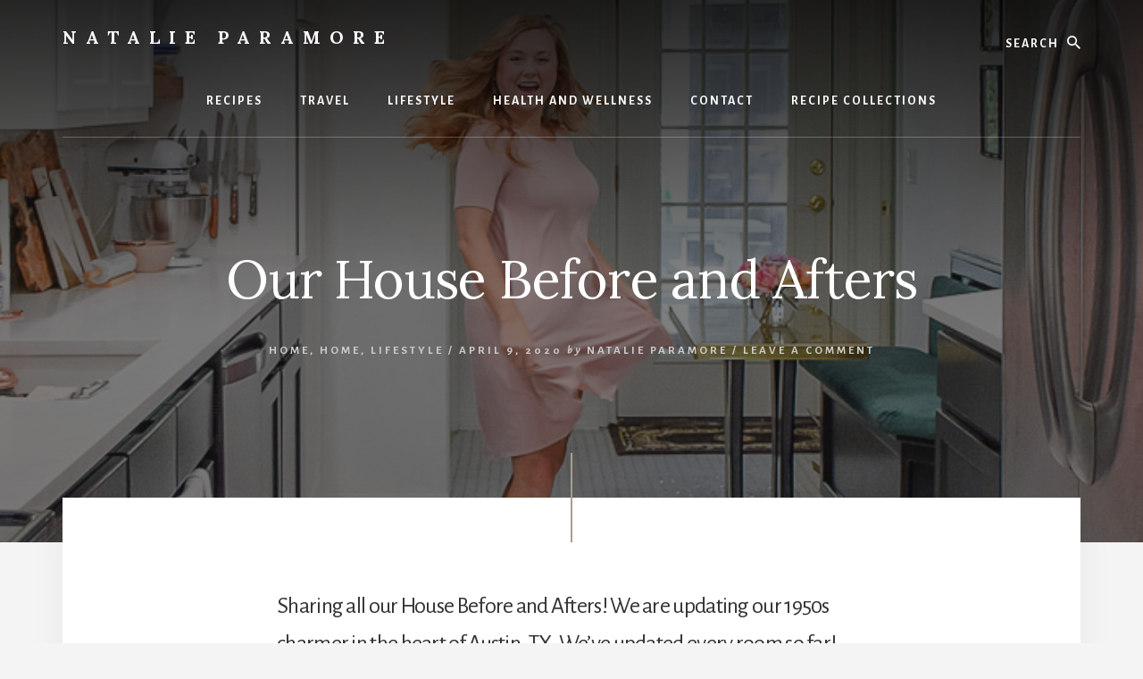

--- FILE ---
content_type: text/html; charset=UTF-8
request_url: https://natalieparamore.com/our-house-before-and-afters/
body_size: 21891
content:
<!DOCTYPE html>
<html dir="ltr" lang="en-US" prefix="og: https://ogp.me/ns#">
<head >
<meta charset="UTF-8" />
<meta name="viewport" content="width=device-width, initial-scale=1" />
<title>Our House Before and Afters - Natalie Paramore</title>
	<style>img:is([sizes="auto" i], [sizes^="auto," i]) { contain-intrinsic-size: 3000px 1500px }</style>
	
		<!-- All in One SEO 4.7.5.1 - aioseo.com -->
		<meta name="description" content="Sharing all our House Before and Afters! We are updating our 1950s charmer in the heart of Austin, TX. We&#039;ve updated every room so far! I&#039;ve been wanting to write this post for so long! Somehow it never seems like the right time. Mostly because unlike a recipe, our house never seems finished. There is" />
		<meta name="robots" content="max-image-preview:large" />
		<link rel="canonical" href="https://natalieparamore.com/our-house-before-and-afters/" />
		<meta name="generator" content="All in One SEO (AIOSEO) 4.7.5.1" />
		<meta property="og:locale" content="en_US" />
		<meta property="og:site_name" content="Natalie Paramore - Austin Food, Travel and Lifestyle Blogger" />
		<meta property="og:type" content="article" />
		<meta property="og:title" content="Our House Before and Afters - Natalie Paramore" />
		<meta property="og:description" content="Sharing all our House Before and Afters! We are updating our 1950s charmer in the heart of Austin, TX. We&#039;ve updated every room so far! I&#039;ve been wanting to write this post for so long! Somehow it never seems like the right time. Mostly because unlike a recipe, our house never seems finished. There is" />
		<meta property="og:url" content="https://natalieparamore.com/our-house-before-and-afters/" />
		<meta property="article:published_time" content="2020-04-09T12:42:14+00:00" />
		<meta property="article:modified_time" content="2020-08-03T21:08:41+00:00" />
		<meta property="article:publisher" content="https://facebook.com/natalieparamore" />
		<meta name="twitter:card" content="summary_large_image" />
		<meta name="twitter:site" content="@natalieparamore" />
		<meta name="twitter:title" content="Our House Before and Afters - Natalie Paramore" />
		<meta name="twitter:description" content="Sharing all our House Before and Afters! We are updating our 1950s charmer in the heart of Austin, TX. We&#039;ve updated every room so far! I&#039;ve been wanting to write this post for so long! Somehow it never seems like the right time. Mostly because unlike a recipe, our house never seems finished. There is" />
		<meta name="twitter:creator" content="@natalieparamore" />
		<script type="application/ld+json" class="aioseo-schema">
			{"@context":"https:\/\/schema.org","@graph":[{"@type":"BlogPosting","@id":"https:\/\/natalieparamore.com\/our-house-before-and-afters\/#blogposting","name":"Our House Before and Afters - Natalie Paramore","headline":"Our House Before and Afters","author":{"@id":"https:\/\/natalieparamore.com\/author\/nparamore\/#author"},"publisher":{"@id":"https:\/\/natalieparamore.com\/#organization"},"image":{"@type":"ImageObject","url":"https:\/\/natalieparamore.com\/wp-content\/uploads\/Kitchen-After_Natalie-Paramore.jpg","width":700,"height":1050,"caption":"Our House Before and Afters"},"datePublished":"2020-04-09T07:42:14-05:00","dateModified":"2020-08-03T16:08:41-05:00","inLanguage":"en-US","mainEntityOfPage":{"@id":"https:\/\/natalieparamore.com\/our-house-before-and-afters\/#webpage"},"isPartOf":{"@id":"https:\/\/natalieparamore.com\/our-house-before-and-afters\/#webpage"},"articleSection":"Home, Home, Lifestyle, Home"},{"@type":"BreadcrumbList","@id":"https:\/\/natalieparamore.com\/our-house-before-and-afters\/#breadcrumblist","itemListElement":[{"@type":"ListItem","@id":"https:\/\/natalieparamore.com\/#listItem","position":1,"name":"Home","item":"https:\/\/natalieparamore.com\/","nextItem":"https:\/\/natalieparamore.com\/our-house-before-and-afters\/#listItem"},{"@type":"ListItem","@id":"https:\/\/natalieparamore.com\/our-house-before-and-afters\/#listItem","position":2,"name":"Our House Before and Afters","previousItem":"https:\/\/natalieparamore.com\/#listItem"}]},{"@type":"Organization","@id":"https:\/\/natalieparamore.com\/#organization","name":"Natalie Paramore","description":"Austin Food, Travel and Lifestyle Blogger","url":"https:\/\/natalieparamore.com\/","logo":{"@type":"ImageObject","url":"https:\/\/natalieparamore.com\/wp-content\/uploads\/Natalie-Paramore-Logo-1.jpg","@id":"https:\/\/natalieparamore.com\/our-house-before-and-afters\/#organizationLogo","width":2560,"height":1440},"image":{"@id":"https:\/\/natalieparamore.com\/our-house-before-and-afters\/#organizationLogo"},"sameAs":["https:\/\/facebook.com\/natalieparamore","https:\/\/x.com\/natalieparamore","https:\/\/instagram.com\/natalieparamore","https:\/\/pinterest.com\/natalieparamore","https:\/\/youtube.com\/natalieparamore","https:\/\/linkedin.com\/in\/natalieparamore"]},{"@type":"Person","@id":"https:\/\/natalieparamore.com\/author\/nparamore\/#author","url":"https:\/\/natalieparamore.com\/author\/nparamore\/","name":"Natalie Paramore","image":{"@type":"ImageObject","@id":"https:\/\/natalieparamore.com\/our-house-before-and-afters\/#authorImage","url":"https:\/\/secure.gravatar.com\/avatar\/a151ace9a23e9f584e9b704a76e8b39ca76896ec75ff37b47da672be0f5dc6e6?s=96&d=mm&r=g","width":96,"height":96,"caption":"Natalie Paramore"}},{"@type":"WebPage","@id":"https:\/\/natalieparamore.com\/our-house-before-and-afters\/#webpage","url":"https:\/\/natalieparamore.com\/our-house-before-and-afters\/","name":"Our House Before and Afters - Natalie Paramore","description":"Sharing all our House Before and Afters! We are updating our 1950s charmer in the heart of Austin, TX. We've updated every room so far! I've been wanting to write this post for so long! Somehow it never seems like the right time. Mostly because unlike a recipe, our house never seems finished. There is","inLanguage":"en-US","isPartOf":{"@id":"https:\/\/natalieparamore.com\/#website"},"breadcrumb":{"@id":"https:\/\/natalieparamore.com\/our-house-before-and-afters\/#breadcrumblist"},"author":{"@id":"https:\/\/natalieparamore.com\/author\/nparamore\/#author"},"creator":{"@id":"https:\/\/natalieparamore.com\/author\/nparamore\/#author"},"image":{"@type":"ImageObject","url":"https:\/\/natalieparamore.com\/wp-content\/uploads\/Kitchen-After_Natalie-Paramore.jpg","@id":"https:\/\/natalieparamore.com\/our-house-before-and-afters\/#mainImage","width":700,"height":1050,"caption":"Our House Before and Afters"},"primaryImageOfPage":{"@id":"https:\/\/natalieparamore.com\/our-house-before-and-afters\/#mainImage"},"datePublished":"2020-04-09T07:42:14-05:00","dateModified":"2020-08-03T16:08:41-05:00"},{"@type":"WebSite","@id":"https:\/\/natalieparamore.com\/#website","url":"https:\/\/natalieparamore.com\/","name":"Natalie Paramore","description":"Austin Food, Travel and Lifestyle Blogger","inLanguage":"en-US","publisher":{"@id":"https:\/\/natalieparamore.com\/#organization"}}]}
		</script>
		<!-- All in One SEO -->

<link rel='dns-prefetch' href='//fonts.googleapis.com' />
<link rel='dns-prefetch' href='//unpkg.com' />
<link href='https://fonts.gstatic.com' crossorigin rel='preconnect' />
<link rel="alternate" type="application/rss+xml" title="Natalie Paramore &raquo; Feed" href="https://natalieparamore.com/feed/" />
<link rel="alternate" type="application/rss+xml" title="Natalie Paramore &raquo; Comments Feed" href="https://natalieparamore.com/comments/feed/" />
<link rel="alternate" type="application/rss+xml" title="Natalie Paramore &raquo; Our House Before and Afters Comments Feed" href="https://natalieparamore.com/our-house-before-and-afters/feed/" />
<script>(()=>{"use strict";const e=[400,500,600,700,800,900],t=e=>`wprm-min-${e}`,n=e=>`wprm-max-${e}`,s=new Set,o="ResizeObserver"in window,r=o?new ResizeObserver((e=>{for(const t of e)c(t.target)})):null,i=.5/(window.devicePixelRatio||1);function c(s){const o=s.getBoundingClientRect().width||0;for(let r=0;r<e.length;r++){const c=e[r],a=o<=c+i;o>c+i?s.classList.add(t(c)):s.classList.remove(t(c)),a?s.classList.add(n(c)):s.classList.remove(n(c))}}function a(e){s.has(e)||(s.add(e),r&&r.observe(e),c(e))}!function(e=document){e.querySelectorAll(".wprm-recipe").forEach(a)}();if(new MutationObserver((e=>{for(const t of e)for(const e of t.addedNodes)e instanceof Element&&(e.matches?.(".wprm-recipe")&&a(e),e.querySelectorAll?.(".wprm-recipe").forEach(a))})).observe(document.documentElement,{childList:!0,subtree:!0}),!o){let e=0;addEventListener("resize",(()=>{e&&cancelAnimationFrame(e),e=requestAnimationFrame((()=>s.forEach(c)))}),{passive:!0})}})();</script>		<!-- This site uses the Google Analytics by MonsterInsights plugin v9.11.0 - Using Analytics tracking - https://www.monsterinsights.com/ -->
							<script src="//www.googletagmanager.com/gtag/js?id=G-WRZF7GB92Q"  data-cfasync="false" data-wpfc-render="false" async></script>
			<script data-cfasync="false" data-wpfc-render="false">
				var mi_version = '9.11.0';
				var mi_track_user = true;
				var mi_no_track_reason = '';
								var MonsterInsightsDefaultLocations = {"page_location":"https:\/\/natalieparamore.com\/our-house-before-and-afters\/"};
								if ( typeof MonsterInsightsPrivacyGuardFilter === 'function' ) {
					var MonsterInsightsLocations = (typeof MonsterInsightsExcludeQuery === 'object') ? MonsterInsightsPrivacyGuardFilter( MonsterInsightsExcludeQuery ) : MonsterInsightsPrivacyGuardFilter( MonsterInsightsDefaultLocations );
				} else {
					var MonsterInsightsLocations = (typeof MonsterInsightsExcludeQuery === 'object') ? MonsterInsightsExcludeQuery : MonsterInsightsDefaultLocations;
				}

								var disableStrs = [
										'ga-disable-G-WRZF7GB92Q',
									];

				/* Function to detect opted out users */
				function __gtagTrackerIsOptedOut() {
					for (var index = 0; index < disableStrs.length; index++) {
						if (document.cookie.indexOf(disableStrs[index] + '=true') > -1) {
							return true;
						}
					}

					return false;
				}

				/* Disable tracking if the opt-out cookie exists. */
				if (__gtagTrackerIsOptedOut()) {
					for (var index = 0; index < disableStrs.length; index++) {
						window[disableStrs[index]] = true;
					}
				}

				/* Opt-out function */
				function __gtagTrackerOptout() {
					for (var index = 0; index < disableStrs.length; index++) {
						document.cookie = disableStrs[index] + '=true; expires=Thu, 31 Dec 2099 23:59:59 UTC; path=/';
						window[disableStrs[index]] = true;
					}
				}

				if ('undefined' === typeof gaOptout) {
					function gaOptout() {
						__gtagTrackerOptout();
					}
				}
								window.dataLayer = window.dataLayer || [];

				window.MonsterInsightsDualTracker = {
					helpers: {},
					trackers: {},
				};
				if (mi_track_user) {
					function __gtagDataLayer() {
						dataLayer.push(arguments);
					}

					function __gtagTracker(type, name, parameters) {
						if (!parameters) {
							parameters = {};
						}

						if (parameters.send_to) {
							__gtagDataLayer.apply(null, arguments);
							return;
						}

						if (type === 'event') {
														parameters.send_to = monsterinsights_frontend.v4_id;
							var hookName = name;
							if (typeof parameters['event_category'] !== 'undefined') {
								hookName = parameters['event_category'] + ':' + name;
							}

							if (typeof MonsterInsightsDualTracker.trackers[hookName] !== 'undefined') {
								MonsterInsightsDualTracker.trackers[hookName](parameters);
							} else {
								__gtagDataLayer('event', name, parameters);
							}
							
						} else {
							__gtagDataLayer.apply(null, arguments);
						}
					}

					__gtagTracker('js', new Date());
					__gtagTracker('set', {
						'developer_id.dZGIzZG': true,
											});
					if ( MonsterInsightsLocations.page_location ) {
						__gtagTracker('set', MonsterInsightsLocations);
					}
										__gtagTracker('config', 'G-WRZF7GB92Q', {"forceSSL":"true"} );
										window.gtag = __gtagTracker;										(function () {
						/* https://developers.google.com/analytics/devguides/collection/analyticsjs/ */
						/* ga and __gaTracker compatibility shim. */
						var noopfn = function () {
							return null;
						};
						var newtracker = function () {
							return new Tracker();
						};
						var Tracker = function () {
							return null;
						};
						var p = Tracker.prototype;
						p.get = noopfn;
						p.set = noopfn;
						p.send = function () {
							var args = Array.prototype.slice.call(arguments);
							args.unshift('send');
							__gaTracker.apply(null, args);
						};
						var __gaTracker = function () {
							var len = arguments.length;
							if (len === 0) {
								return;
							}
							var f = arguments[len - 1];
							if (typeof f !== 'object' || f === null || typeof f.hitCallback !== 'function') {
								if ('send' === arguments[0]) {
									var hitConverted, hitObject = false, action;
									if ('event' === arguments[1]) {
										if ('undefined' !== typeof arguments[3]) {
											hitObject = {
												'eventAction': arguments[3],
												'eventCategory': arguments[2],
												'eventLabel': arguments[4],
												'value': arguments[5] ? arguments[5] : 1,
											}
										}
									}
									if ('pageview' === arguments[1]) {
										if ('undefined' !== typeof arguments[2]) {
											hitObject = {
												'eventAction': 'page_view',
												'page_path': arguments[2],
											}
										}
									}
									if (typeof arguments[2] === 'object') {
										hitObject = arguments[2];
									}
									if (typeof arguments[5] === 'object') {
										Object.assign(hitObject, arguments[5]);
									}
									if ('undefined' !== typeof arguments[1].hitType) {
										hitObject = arguments[1];
										if ('pageview' === hitObject.hitType) {
											hitObject.eventAction = 'page_view';
										}
									}
									if (hitObject) {
										action = 'timing' === arguments[1].hitType ? 'timing_complete' : hitObject.eventAction;
										hitConverted = mapArgs(hitObject);
										__gtagTracker('event', action, hitConverted);
									}
								}
								return;
							}

							function mapArgs(args) {
								var arg, hit = {};
								var gaMap = {
									'eventCategory': 'event_category',
									'eventAction': 'event_action',
									'eventLabel': 'event_label',
									'eventValue': 'event_value',
									'nonInteraction': 'non_interaction',
									'timingCategory': 'event_category',
									'timingVar': 'name',
									'timingValue': 'value',
									'timingLabel': 'event_label',
									'page': 'page_path',
									'location': 'page_location',
									'title': 'page_title',
									'referrer' : 'page_referrer',
								};
								for (arg in args) {
																		if (!(!args.hasOwnProperty(arg) || !gaMap.hasOwnProperty(arg))) {
										hit[gaMap[arg]] = args[arg];
									} else {
										hit[arg] = args[arg];
									}
								}
								return hit;
							}

							try {
								f.hitCallback();
							} catch (ex) {
							}
						};
						__gaTracker.create = newtracker;
						__gaTracker.getByName = newtracker;
						__gaTracker.getAll = function () {
							return [];
						};
						__gaTracker.remove = noopfn;
						__gaTracker.loaded = true;
						window['__gaTracker'] = __gaTracker;
					})();
									} else {
										console.log("");
					(function () {
						function __gtagTracker() {
							return null;
						}

						window['__gtagTracker'] = __gtagTracker;
						window['gtag'] = __gtagTracker;
					})();
									}
			</script>
							<!-- / Google Analytics by MonsterInsights -->
		<script>
window._wpemojiSettings = {"baseUrl":"https:\/\/s.w.org\/images\/core\/emoji\/16.0.1\/72x72\/","ext":".png","svgUrl":"https:\/\/s.w.org\/images\/core\/emoji\/16.0.1\/svg\/","svgExt":".svg","source":{"concatemoji":"https:\/\/natalieparamore.com\/wp-includes\/js\/wp-emoji-release.min.js?ver=6.8.3"}};
/*! This file is auto-generated */
!function(s,n){var o,i,e;function c(e){try{var t={supportTests:e,timestamp:(new Date).valueOf()};sessionStorage.setItem(o,JSON.stringify(t))}catch(e){}}function p(e,t,n){e.clearRect(0,0,e.canvas.width,e.canvas.height),e.fillText(t,0,0);var t=new Uint32Array(e.getImageData(0,0,e.canvas.width,e.canvas.height).data),a=(e.clearRect(0,0,e.canvas.width,e.canvas.height),e.fillText(n,0,0),new Uint32Array(e.getImageData(0,0,e.canvas.width,e.canvas.height).data));return t.every(function(e,t){return e===a[t]})}function u(e,t){e.clearRect(0,0,e.canvas.width,e.canvas.height),e.fillText(t,0,0);for(var n=e.getImageData(16,16,1,1),a=0;a<n.data.length;a++)if(0!==n.data[a])return!1;return!0}function f(e,t,n,a){switch(t){case"flag":return n(e,"\ud83c\udff3\ufe0f\u200d\u26a7\ufe0f","\ud83c\udff3\ufe0f\u200b\u26a7\ufe0f")?!1:!n(e,"\ud83c\udde8\ud83c\uddf6","\ud83c\udde8\u200b\ud83c\uddf6")&&!n(e,"\ud83c\udff4\udb40\udc67\udb40\udc62\udb40\udc65\udb40\udc6e\udb40\udc67\udb40\udc7f","\ud83c\udff4\u200b\udb40\udc67\u200b\udb40\udc62\u200b\udb40\udc65\u200b\udb40\udc6e\u200b\udb40\udc67\u200b\udb40\udc7f");case"emoji":return!a(e,"\ud83e\udedf")}return!1}function g(e,t,n,a){var r="undefined"!=typeof WorkerGlobalScope&&self instanceof WorkerGlobalScope?new OffscreenCanvas(300,150):s.createElement("canvas"),o=r.getContext("2d",{willReadFrequently:!0}),i=(o.textBaseline="top",o.font="600 32px Arial",{});return e.forEach(function(e){i[e]=t(o,e,n,a)}),i}function t(e){var t=s.createElement("script");t.src=e,t.defer=!0,s.head.appendChild(t)}"undefined"!=typeof Promise&&(o="wpEmojiSettingsSupports",i=["flag","emoji"],n.supports={everything:!0,everythingExceptFlag:!0},e=new Promise(function(e){s.addEventListener("DOMContentLoaded",e,{once:!0})}),new Promise(function(t){var n=function(){try{var e=JSON.parse(sessionStorage.getItem(o));if("object"==typeof e&&"number"==typeof e.timestamp&&(new Date).valueOf()<e.timestamp+604800&&"object"==typeof e.supportTests)return e.supportTests}catch(e){}return null}();if(!n){if("undefined"!=typeof Worker&&"undefined"!=typeof OffscreenCanvas&&"undefined"!=typeof URL&&URL.createObjectURL&&"undefined"!=typeof Blob)try{var e="postMessage("+g.toString()+"("+[JSON.stringify(i),f.toString(),p.toString(),u.toString()].join(",")+"));",a=new Blob([e],{type:"text/javascript"}),r=new Worker(URL.createObjectURL(a),{name:"wpTestEmojiSupports"});return void(r.onmessage=function(e){c(n=e.data),r.terminate(),t(n)})}catch(e){}c(n=g(i,f,p,u))}t(n)}).then(function(e){for(var t in e)n.supports[t]=e[t],n.supports.everything=n.supports.everything&&n.supports[t],"flag"!==t&&(n.supports.everythingExceptFlag=n.supports.everythingExceptFlag&&n.supports[t]);n.supports.everythingExceptFlag=n.supports.everythingExceptFlag&&!n.supports.flag,n.DOMReady=!1,n.readyCallback=function(){n.DOMReady=!0}}).then(function(){return e}).then(function(){var e;n.supports.everything||(n.readyCallback(),(e=n.source||{}).concatemoji?t(e.concatemoji):e.wpemoji&&e.twemoji&&(t(e.twemoji),t(e.wpemoji)))}))}((window,document),window._wpemojiSettings);
</script>
<link rel='stylesheet' id='genesis-blocks-style-css-css' href='https://natalieparamore.com/wp-content/plugins/genesis-blocks/dist/style-blocks.build.css?ver=1745342281' media='all' />
<link rel='stylesheet' id='essence-pro-css' href='https://natalieparamore.com/wp-content/themes/essence-pro/style.css?ver=1.5.2' media='all' />
<style id='essence-pro-inline-css'>


		.single .content .entry-content > p:first-of-type {
			font-size: 26px;
			letter-spacing: -0.7px;
		}

		

		a,
		h6,
		.gb-block-post-grid-title a:focus,
		.gb-block-post-grid-title a:hover,
		.entry-title a:focus,
		.entry-title a:hover,
		.menu-toggle:focus,
		.menu-toggle:hover,
		.off-screen-menu .genesis-nav-menu a:focus,
		.off-screen-menu .genesis-nav-menu a:hover,
		.off-screen-menu .current-menu-item > a,
		.sidebar .featured-content .entry-title a,
		.site-footer .current-menu-item > a,
		.site-footer .genesis-nav-menu a:focus,
		.site-footer .genesis-nav-menu a:hover,
		.sub-menu-toggle:focus,
		.sub-menu-toggle:hover {
			color: #a89e8f;
		}

		a.button.text,
		a.more-link.button.text,
		button.text,
		input[type="button"].text,
		input[type="reset"].text,
		input[type="submit"].text,
		.gb-block-post-grid a.gb-block-post-grid-more-link,
		.more-link,
		.pagination a:focus,
		.pagination a:hover,
		.pagination .active a {
			border-color: #a89e8f;
			color: #a89e8f;
		}

		button,
		input[type="button"],
		input[type="reset"],
		input[type="submit"],
		.footer-cta::before,
		.button,
		.error404 .site-inner::before,
		.page .site-inner::before,
		.sidebar .enews-widget input[type="submit"],
		.single .site-inner::before,
		.site-container div.wpforms-container-full .wpforms-form input[type="submit"],
		.site-container div.wpforms-container-full .wpforms-form button[type="submit"]	{
			background-color: #a89e8f;
			color: #000000;
		}

		@media only screen and (max-width: 1023px) {
			.genesis-responsive-menu .genesis-nav-menu a:focus,
			.genesis-responsive-menu .genesis-nav-menu a:hover {
				color: #a89e8f;
			}
		}

		
</style>
<style id='wp-emoji-styles-inline-css'>

	img.wp-smiley, img.emoji {
		display: inline !important;
		border: none !important;
		box-shadow: none !important;
		height: 1em !important;
		width: 1em !important;
		margin: 0 0.07em !important;
		vertical-align: -0.1em !important;
		background: none !important;
		padding: 0 !important;
	}
</style>
<link rel='stylesheet' id='wp-block-library-css' href='https://natalieparamore.com/wp-includes/css/dist/block-library/style.min.css?ver=6.8.3' media='all' />
<style id='classic-theme-styles-inline-css'>
/*! This file is auto-generated */
.wp-block-button__link{color:#fff;background-color:#32373c;border-radius:9999px;box-shadow:none;text-decoration:none;padding:calc(.667em + 2px) calc(1.333em + 2px);font-size:1.125em}.wp-block-file__button{background:#32373c;color:#fff;text-decoration:none}
</style>
<link rel='stylesheet' id='wprm-public-css' href='https://natalieparamore.com/wp-content/plugins/wp-recipe-maker/dist/public-modern.css?ver=10.3.2' media='all' />
<style id='global-styles-inline-css'>
:root{--wp--preset--aspect-ratio--square: 1;--wp--preset--aspect-ratio--4-3: 4/3;--wp--preset--aspect-ratio--3-4: 3/4;--wp--preset--aspect-ratio--3-2: 3/2;--wp--preset--aspect-ratio--2-3: 2/3;--wp--preset--aspect-ratio--16-9: 16/9;--wp--preset--aspect-ratio--9-16: 9/16;--wp--preset--color--black: #000000;--wp--preset--color--cyan-bluish-gray: #abb8c3;--wp--preset--color--white: #ffffff;--wp--preset--color--pale-pink: #f78da7;--wp--preset--color--vivid-red: #cf2e2e;--wp--preset--color--luminous-vivid-orange: #ff6900;--wp--preset--color--luminous-vivid-amber: #fcb900;--wp--preset--color--light-green-cyan: #7bdcb5;--wp--preset--color--vivid-green-cyan: #00d084;--wp--preset--color--pale-cyan-blue: #8ed1fc;--wp--preset--color--vivid-cyan-blue: #0693e3;--wp--preset--color--vivid-purple: #9b51e0;--wp--preset--color--theme-primary: #a89e8f;--wp--preset--gradient--vivid-cyan-blue-to-vivid-purple: linear-gradient(135deg,rgba(6,147,227,1) 0%,rgb(155,81,224) 100%);--wp--preset--gradient--light-green-cyan-to-vivid-green-cyan: linear-gradient(135deg,rgb(122,220,180) 0%,rgb(0,208,130) 100%);--wp--preset--gradient--luminous-vivid-amber-to-luminous-vivid-orange: linear-gradient(135deg,rgba(252,185,0,1) 0%,rgba(255,105,0,1) 100%);--wp--preset--gradient--luminous-vivid-orange-to-vivid-red: linear-gradient(135deg,rgba(255,105,0,1) 0%,rgb(207,46,46) 100%);--wp--preset--gradient--very-light-gray-to-cyan-bluish-gray: linear-gradient(135deg,rgb(238,238,238) 0%,rgb(169,184,195) 100%);--wp--preset--gradient--cool-to-warm-spectrum: linear-gradient(135deg,rgb(74,234,220) 0%,rgb(151,120,209) 20%,rgb(207,42,186) 40%,rgb(238,44,130) 60%,rgb(251,105,98) 80%,rgb(254,248,76) 100%);--wp--preset--gradient--blush-light-purple: linear-gradient(135deg,rgb(255,206,236) 0%,rgb(152,150,240) 100%);--wp--preset--gradient--blush-bordeaux: linear-gradient(135deg,rgb(254,205,165) 0%,rgb(254,45,45) 50%,rgb(107,0,62) 100%);--wp--preset--gradient--luminous-dusk: linear-gradient(135deg,rgb(255,203,112) 0%,rgb(199,81,192) 50%,rgb(65,88,208) 100%);--wp--preset--gradient--pale-ocean: linear-gradient(135deg,rgb(255,245,203) 0%,rgb(182,227,212) 50%,rgb(51,167,181) 100%);--wp--preset--gradient--electric-grass: linear-gradient(135deg,rgb(202,248,128) 0%,rgb(113,206,126) 100%);--wp--preset--gradient--midnight: linear-gradient(135deg,rgb(2,3,129) 0%,rgb(40,116,252) 100%);--wp--preset--font-size--small: 16px;--wp--preset--font-size--medium: 20px;--wp--preset--font-size--large: 24px;--wp--preset--font-size--x-large: 42px;--wp--preset--font-size--normal: 20px;--wp--preset--font-size--larger: 28px;--wp--preset--spacing--20: 0.44rem;--wp--preset--spacing--30: 0.67rem;--wp--preset--spacing--40: 1rem;--wp--preset--spacing--50: 1.5rem;--wp--preset--spacing--60: 2.25rem;--wp--preset--spacing--70: 3.38rem;--wp--preset--spacing--80: 5.06rem;--wp--preset--shadow--natural: 6px 6px 9px rgba(0, 0, 0, 0.2);--wp--preset--shadow--deep: 12px 12px 50px rgba(0, 0, 0, 0.4);--wp--preset--shadow--sharp: 6px 6px 0px rgba(0, 0, 0, 0.2);--wp--preset--shadow--outlined: 6px 6px 0px -3px rgba(255, 255, 255, 1), 6px 6px rgba(0, 0, 0, 1);--wp--preset--shadow--crisp: 6px 6px 0px rgba(0, 0, 0, 1);}:where(.is-layout-flex){gap: 0.5em;}:where(.is-layout-grid){gap: 0.5em;}body .is-layout-flex{display: flex;}.is-layout-flex{flex-wrap: wrap;align-items: center;}.is-layout-flex > :is(*, div){margin: 0;}body .is-layout-grid{display: grid;}.is-layout-grid > :is(*, div){margin: 0;}:where(.wp-block-columns.is-layout-flex){gap: 2em;}:where(.wp-block-columns.is-layout-grid){gap: 2em;}:where(.wp-block-post-template.is-layout-flex){gap: 1.25em;}:where(.wp-block-post-template.is-layout-grid){gap: 1.25em;}.has-black-color{color: var(--wp--preset--color--black) !important;}.has-cyan-bluish-gray-color{color: var(--wp--preset--color--cyan-bluish-gray) !important;}.has-white-color{color: var(--wp--preset--color--white) !important;}.has-pale-pink-color{color: var(--wp--preset--color--pale-pink) !important;}.has-vivid-red-color{color: var(--wp--preset--color--vivid-red) !important;}.has-luminous-vivid-orange-color{color: var(--wp--preset--color--luminous-vivid-orange) !important;}.has-luminous-vivid-amber-color{color: var(--wp--preset--color--luminous-vivid-amber) !important;}.has-light-green-cyan-color{color: var(--wp--preset--color--light-green-cyan) !important;}.has-vivid-green-cyan-color{color: var(--wp--preset--color--vivid-green-cyan) !important;}.has-pale-cyan-blue-color{color: var(--wp--preset--color--pale-cyan-blue) !important;}.has-vivid-cyan-blue-color{color: var(--wp--preset--color--vivid-cyan-blue) !important;}.has-vivid-purple-color{color: var(--wp--preset--color--vivid-purple) !important;}.has-black-background-color{background-color: var(--wp--preset--color--black) !important;}.has-cyan-bluish-gray-background-color{background-color: var(--wp--preset--color--cyan-bluish-gray) !important;}.has-white-background-color{background-color: var(--wp--preset--color--white) !important;}.has-pale-pink-background-color{background-color: var(--wp--preset--color--pale-pink) !important;}.has-vivid-red-background-color{background-color: var(--wp--preset--color--vivid-red) !important;}.has-luminous-vivid-orange-background-color{background-color: var(--wp--preset--color--luminous-vivid-orange) !important;}.has-luminous-vivid-amber-background-color{background-color: var(--wp--preset--color--luminous-vivid-amber) !important;}.has-light-green-cyan-background-color{background-color: var(--wp--preset--color--light-green-cyan) !important;}.has-vivid-green-cyan-background-color{background-color: var(--wp--preset--color--vivid-green-cyan) !important;}.has-pale-cyan-blue-background-color{background-color: var(--wp--preset--color--pale-cyan-blue) !important;}.has-vivid-cyan-blue-background-color{background-color: var(--wp--preset--color--vivid-cyan-blue) !important;}.has-vivid-purple-background-color{background-color: var(--wp--preset--color--vivid-purple) !important;}.has-black-border-color{border-color: var(--wp--preset--color--black) !important;}.has-cyan-bluish-gray-border-color{border-color: var(--wp--preset--color--cyan-bluish-gray) !important;}.has-white-border-color{border-color: var(--wp--preset--color--white) !important;}.has-pale-pink-border-color{border-color: var(--wp--preset--color--pale-pink) !important;}.has-vivid-red-border-color{border-color: var(--wp--preset--color--vivid-red) !important;}.has-luminous-vivid-orange-border-color{border-color: var(--wp--preset--color--luminous-vivid-orange) !important;}.has-luminous-vivid-amber-border-color{border-color: var(--wp--preset--color--luminous-vivid-amber) !important;}.has-light-green-cyan-border-color{border-color: var(--wp--preset--color--light-green-cyan) !important;}.has-vivid-green-cyan-border-color{border-color: var(--wp--preset--color--vivid-green-cyan) !important;}.has-pale-cyan-blue-border-color{border-color: var(--wp--preset--color--pale-cyan-blue) !important;}.has-vivid-cyan-blue-border-color{border-color: var(--wp--preset--color--vivid-cyan-blue) !important;}.has-vivid-purple-border-color{border-color: var(--wp--preset--color--vivid-purple) !important;}.has-vivid-cyan-blue-to-vivid-purple-gradient-background{background: var(--wp--preset--gradient--vivid-cyan-blue-to-vivid-purple) !important;}.has-light-green-cyan-to-vivid-green-cyan-gradient-background{background: var(--wp--preset--gradient--light-green-cyan-to-vivid-green-cyan) !important;}.has-luminous-vivid-amber-to-luminous-vivid-orange-gradient-background{background: var(--wp--preset--gradient--luminous-vivid-amber-to-luminous-vivid-orange) !important;}.has-luminous-vivid-orange-to-vivid-red-gradient-background{background: var(--wp--preset--gradient--luminous-vivid-orange-to-vivid-red) !important;}.has-very-light-gray-to-cyan-bluish-gray-gradient-background{background: var(--wp--preset--gradient--very-light-gray-to-cyan-bluish-gray) !important;}.has-cool-to-warm-spectrum-gradient-background{background: var(--wp--preset--gradient--cool-to-warm-spectrum) !important;}.has-blush-light-purple-gradient-background{background: var(--wp--preset--gradient--blush-light-purple) !important;}.has-blush-bordeaux-gradient-background{background: var(--wp--preset--gradient--blush-bordeaux) !important;}.has-luminous-dusk-gradient-background{background: var(--wp--preset--gradient--luminous-dusk) !important;}.has-pale-ocean-gradient-background{background: var(--wp--preset--gradient--pale-ocean) !important;}.has-electric-grass-gradient-background{background: var(--wp--preset--gradient--electric-grass) !important;}.has-midnight-gradient-background{background: var(--wp--preset--gradient--midnight) !important;}.has-small-font-size{font-size: var(--wp--preset--font-size--small) !important;}.has-medium-font-size{font-size: var(--wp--preset--font-size--medium) !important;}.has-large-font-size{font-size: var(--wp--preset--font-size--large) !important;}.has-x-large-font-size{font-size: var(--wp--preset--font-size--x-large) !important;}
:where(.wp-block-post-template.is-layout-flex){gap: 1.25em;}:where(.wp-block-post-template.is-layout-grid){gap: 1.25em;}
:where(.wp-block-columns.is-layout-flex){gap: 2em;}:where(.wp-block-columns.is-layout-grid){gap: 2em;}
:root :where(.wp-block-pullquote){font-size: 1.5em;line-height: 1.6;}
</style>
<link rel='stylesheet' id='eic_public-css' href='https://natalieparamore.com/wp-content/plugins/easy-image-collage/css/public.css?ver=1.13.6' media='screen' />
<link rel='stylesheet' id='sheknows-infuse-css' href='https://natalieparamore.com/wp-content/plugins/sheknows-infuse/public/css/style.css?ver=1.0.42' media='all' />
<link rel='stylesheet' id='essence-pro-fonts-css' href='https://fonts.googleapis.com/css?family=Alegreya+Sans%3A400%2C400i%2C700%7CLora%3A400%2C700&#038;display=swap&#038;ver=1.5.2' media='all' />
<link rel='stylesheet' id='ionicons-css' href='https://unpkg.com/ionicons@4.1.2/dist/css/ionicons.min.css?ver=1.5.2' media='all' />
<link rel='stylesheet' id='essence-pro-gutenberg-css' href='https://natalieparamore.com/wp-content/themes/essence-pro/lib/gutenberg/front-end.css?ver=1.5.2' media='all' />
<style id='essence-pro-gutenberg-inline-css'>
.gb-block-post-grid .gb-post-grid-items .gb-block-post-grid-title a:hover {
	color: #a89e8f;
}

.site-container .wp-block-button .wp-block-button__link {
	background-color: #a89e8f;
}

.wp-block-button .wp-block-button__link:not(.has-background),
.wp-block-button .wp-block-button__link:not(.has-background):focus,
.wp-block-button .wp-block-button__link:not(.has-background):hover {
	color: #000000;
}

.site-container .wp-block-button.is-style-outline .wp-block-button__link {
	color: #a89e8f;
}

.site-container .wp-block-button.is-style-outline .wp-block-button__link:focus,
.site-container .wp-block-button.is-style-outline .wp-block-button__link:hover {
	color: #cbc1b2;
}		.site-container .has-small-font-size {
			font-size: 16px;
		}		.site-container .has-normal-font-size {
			font-size: 20px;
		}		.site-container .has-large-font-size {
			font-size: 24px;
		}		.site-container .has-larger-font-size {
			font-size: 28px;
		}		.site-container .has-theme-primary-color,
		.site-container .wp-block-button .wp-block-button__link.has-theme-primary-color,
		.site-container .wp-block-button.is-style-outline .wp-block-button__link.has-theme-primary-color {
			color: #a89e8f;
		}

		.site-container .has-theme-primary-background-color,
		.site-container .wp-block-button .wp-block-button__link.has-theme-primary-background-color,
		.site-container .wp-block-pullquote.is-style-solid-color.has-theme-primary-background-color {
			background-color: #a89e8f;
		}
</style>
<script src="https://natalieparamore.com/wp-content/plugins/google-analytics-for-wordpress/assets/js/frontend-gtag.min.js?ver=9.11.0" id="monsterinsights-frontend-script-js" async data-wp-strategy="async"></script>
<script data-cfasync="false" data-wpfc-render="false" id='monsterinsights-frontend-script-js-extra'>var monsterinsights_frontend = {"js_events_tracking":"true","download_extensions":"doc,pdf,ppt,zip,xls,docx,pptx,xlsx","inbound_paths":"[]","home_url":"https:\/\/natalieparamore.com","hash_tracking":"false","v4_id":"G-WRZF7GB92Q"};</script>
<script src="https://natalieparamore.com/wp-includes/js/jquery/jquery.min.js?ver=3.7.1" id="jquery-core-js"></script>
<script src="https://natalieparamore.com/wp-includes/js/jquery/jquery-migrate.min.js?ver=3.4.1" id="jquery-migrate-js"></script>
<link rel="https://api.w.org/" href="https://natalieparamore.com/wp-json/" /><link rel="alternate" title="JSON" type="application/json" href="https://natalieparamore.com/wp-json/wp/v2/posts/34212" /><link rel="EditURI" type="application/rsd+xml" title="RSD" href="https://natalieparamore.com/xmlrpc.php?rsd" />
<meta name="generator" content="WordPress 6.8.3" />
<link rel='shortlink' href='https://natalieparamore.com/?p=34212' />
<link rel="alternate" title="oEmbed (JSON)" type="application/json+oembed" href="https://natalieparamore.com/wp-json/oembed/1.0/embed?url=https%3A%2F%2Fnatalieparamore.com%2Four-house-before-and-afters%2F" />
<link rel="alternate" title="oEmbed (XML)" type="text/xml+oembed" href="https://natalieparamore.com/wp-json/oembed/1.0/embed?url=https%3A%2F%2Fnatalieparamore.com%2Four-house-before-and-afters%2F&#038;format=xml" />
<style type="text/css">.eafl-disclaimer-small{font-size:.8em}.eafl-disclaimer-smaller{font-size:.6em}</style><style type="text/css">.eic-image .eic-image-caption {bottom: 0;left: 0;right: 0;text-align: left;font-size: 12px;color: rgba(255,255,255,1);background-color: rgba(0,0,0,0.7);}</style><!-- Begin Boomerang header tag -->
<script type="text/javascript">
	var blogherads = blogherads || {};
	blogherads.adq = blogherads.adq || [];

	blogherads.adq.push(function () {
												blogherads.setTargeting("ci", 34212);
								blogherads.setTargeting("pt", "post");
								blogherads.setTargeting("tags", ["home"]);
								blogherads.setTargeting("ch", ["home","home-2","lifestyle"]);
						if (blogherads.setADmantXData) {
						blogherads.setADmantXData({"fetchingDelay":155,"converter":"goose","version":"3.3.53","nwords":1474,"url":"https:\/\/natalieparamore.com\/our-house-before-and-afters\/","valid":"OK","delay":5,"entities":[{"score":17,"origin":"NORMAL","name":"kitchen","type":"MAINLEMMAS"},{"score":15,"origin":"NORMAL","name":"house","type":"MAINLEMMAS"},{"score":9,"origin":"NORMAL","name":"wall","type":"MAINLEMMAS"},{"score":9,"origin":"NORMAL","name":"room","type":"MAINLEMMAS"},{"score":9,"origin":"NORMAL","name":"bathroom","type":"MAINLEMMAS"},{"score":8,"origin":"NORMAL","name":"master","type":"MAINLEMMAS"},{"score":7,"origin":"NORMAL","name":"white","type":"MAINLEMMAS"},{"score":7,"origin":"NORMAL","name":"update","type":"MAINLEMMAS"},{"score":7,"origin":"NORMAL","name":"paint","type":"MAINLEMMAS"},{"score":7,"origin":"NORMAL","name":"area","type":"MAINLEMMAS"},{"score":6,"origin":"NORMAL","name":"master bedroom","type":"MAINLEMMAS"},{"score":5,"origin":"NORMAL","name":"tile","type":"MAINLEMMAS"},{"score":5,"origin":"NORMAL","name":"backyard","type":"MAINLEMMAS"},{"score":4,"origin":"NORMAL","name":"US House of Representatives","type":"ORGANIZATIONS"},{"score":4,"origin":"NORMAL","name":"marble","type":"MAINLEMMAS"},{"score":3,"origin":"NORMAL","name":"Austin","type":"PLACES"},{"score":2,"origin":"NORMAL","name":"Natalie Paramore","type":"PEOPLE"},{"score":2,"origin":"NORMAL","name":"Instagram","type":"ORGANIZATIONS"},{"score":1,"origin":"NORMAL","name":"Tile Shop","type":"ORGANIZATIONS"},{"score":1,"origin":"NORMAL","name":"The Upholstery Shop","type":"ORGANIZATIONS"},{"score":1,"origin":"NORMAL","name":"Paris","type":"PLACES"},{"score":1,"origin":"NORMAL","name":"Ireland","type":"PLACES"},{"score":1,"origin":"NORMAL","name":"B\u00e9b\u00e9 Wilder","type":"PEOPLE"}],"admants":[{"score":1152,"targeting":"Contextual","unique_id":6764,"origin":"ADMANTS","name":"S_6764","segment_type":"Custom","team":0,"type":"ADMANTS","title":"S_6764"},{"score":292,"targeting":"Contextual","unique_id":4286,"origin":"ADMANTS","name":"S_4286","segment_type":"Custom","team":0,"type":"ADMANTS","title":"S_4286"},{"score":64,"targeting":"Avoidance","unique_id":29684,"origin":"ADMANTS","name":"S_29684","segment_type":"Custom","team":0,"type":"ADMANTS","title":"S_29684"},{"score":60,"targeting":"Contextual","unique_id":6649,"origin":"ADMANTS","name":"S_6649","segment_type":"Custom","team":0,"type":"ADMANTS","title":"S_6649"},{"score":50,"targeting":"Contextual","unique_id":7075,"origin":"ADMANTS","name":"S_7075","segment_type":"Custom","team":0,"type":"ADMANTS","title":"S_7075"},{"score":50,"targeting":"Contextual","unique_id":6651,"origin":"ADMANTS","name":"S_6651","segment_type":"Custom","team":0,"type":"ADMANTS","title":"S_6651"},{"score":40,"targeting":"Contextual","unique_id":6655,"origin":"ADMANTS","name":"S_6655","segment_type":"Topical","team":0,"type":"ADMANTS","title":"S_6655"},{"score":40,"targeting":"Contextual","unique_id":12572,"origin":"ADMANTS","name":"S_12572","segment_type":"Custom","team":0,"type":"ADMANTS","title":"S_12572"},{"score":30,"targeting":"Contextual","unique_id":7712,"origin":"ADMANTS","name":"S_7712","segment_type":"Custom","team":0,"type":"ADMANTS","title":"S_7712"},{"score":20,"targeting":"Contextual","unique_id":9230,"origin":"ADMANTS","name":"S_9230","segment_type":"Custom","team":0,"type":"ADMANTS","title":"S_9230"},{"score":20,"targeting":"Contextual","unique_id":6657,"origin":"ADMANTS","name":"S_6657","segment_type":"Vertical","team":0,"type":"ADMANTS","title":"S_6657"},{"score":20,"targeting":"Contextual","unique_id":6654,"origin":"ADMANTS","name":"S_6654","segment_type":"Custom","team":0,"type":"ADMANTS","title":"S_6654"},{"score":20,"targeting":"Contextual","unique_id":6202,"origin":"ADMANTS","name":"S_6202","segment_type":"Seasonal","team":0,"type":"ADMANTS","title":"S_6202"},{"score":20,"targeting":"Contextual","unique_id":4289,"origin":"ADMANTS","name":"S_4289","segment_type":"Custom","team":0,"type":"ADMANTS","title":"S_4289"},{"score":20,"targeting":"Contextual","unique_id":4284,"origin":"ADMANTS","name":"S_4284","segment_type":"Custom","team":0,"type":"ADMANTS","title":"S_4284"},{"score":20,"targeting":"Contextual","unique_id":4283,"origin":"ADMANTS","name":"S_4283","segment_type":"Custom","team":0,"type":"ADMANTS","title":"S_4283"},{"score":20,"targeting":"Contextual","unique_id":16053,"origin":"ADMANTS","name":"S_16053","segment_type":"Custom","team":0,"type":"ADMANTS","title":"S_16053"},{"score":20,"targeting":"Contextual","unique_id":12747,"origin":"ADMANTS","name":"S_12747","segment_type":"Custom","team":0,"type":"ADMANTS","title":"S_12747"},{"score":12,"targeting":"Contextual","unique_id":4361,"origin":"ADMANTS","name":"S_4361","segment_type":"Custom","team":0,"type":"ADMANTS","title":"S_4361"},{"score":10,"targeting":"Contextual","unique_id":9835,"origin":"ADMANTS","name":"S_9835","segment_type":"Vertical","team":0,"type":"ADMANTS","title":"S_9835"},{"score":10,"targeting":"Avoidance","unique_id":7363,"origin":"ADMANTS","name":"S_7363","segment_type":"Custom","team":0,"type":"ADMANTS","title":"S_7363"},{"score":10,"targeting":"Contextual","unique_id":6753,"origin":"ADMANTS","name":"S_6753","segment_type":"Vertical","team":0,"type":"ADMANTS","title":"S_6753"},{"score":10,"targeting":"Contextual","unique_id":5276,"origin":"ADMANTS","name":"S_5276","segment_type":"Custom","team":0,"type":"ADMANTS","title":"S_5276"},{"score":10,"targeting":"Contextual","unique_id":4962,"origin":"ADMANTS","name":"S_4962","segment_type":"Custom","team":0,"type":"ADMANTS","title":"S_4962"},{"score":10,"targeting":"Contextual","unique_id":4530,"origin":"ADMANTS","name":"S_4530","segment_type":"Custom","team":0,"type":"ADMANTS","title":"S_4530"},{"score":10,"targeting":"Contextual","unique_id":4285,"origin":"ADMANTS","name":"S_4285","segment_type":"Custom","team":0,"type":"ADMANTS","title":"S_4285"},{"score":10,"targeting":"Contextual","unique_id":12403,"origin":"ADMANTS","name":"S_12403","segment_type":"Custom","team":0,"type":"ADMANTS","title":"S_12403"},{"score":10,"targeting":"Avoidance","unique_id":10271,"origin":"ADMANTS","name":"S_10271","segment_type":"Custom","team":0,"type":"ADMANTS","title":"S_10271"},{"score":10,"targeting":"Avoidance","unique_id":10087,"origin":"ADMANTS","name":"S_10087","segment_type":"Vertical","team":0,"type":"ADMANTS","title":"S_10087"},{"score":3,"targeting":"Contextual","unique_id":6766,"origin":"ADMANTS","name":"S_6766","segment_type":"Custom","team":0,"type":"ADMANTS","title":"S_6766"}],"categories":[{"score":28,"origin":"NORMAL","name":"home improvement","type":"TOPICS","parents":["home and garden"]},{"score":24,"origin":"NORMAL","name":"home appliances","type":"TOPICS","parents":["home and garden"]},{"score":20,"origin":"NORMAL","name":"furniture","type":"TOPICS","parents":["interior decorating","home and garden"]},{"score":16,"origin":"NORMAL","name":"interior decorating","type":"TOPICS","parents":["home and garden"]},{"score":12,"origin":"VIRTUAL","name":"home and garden","type":"TOPICS"}],"lang":"en","feelings":[{"score":50,"origin":"NORMAL","name":"positive sentiment","type":"FEELINGS","parents":["sentiment"]},{"score":39,"origin":"VIRTUAL","name":"sentiment","type":"FEELINGS"},{"score":5,"origin":"NORMAL","name":"like","type":"FEELINGS","parents":["positive emotions","emotions"]},{"score":3,"origin":"VIRTUAL","name":"positive emotions","type":"FEELINGS","parents":["emotions"]},{"score":3,"origin":"VIRTUAL","name":"emotions","type":"FEELINGS"}],"key":"dcde31e32d21f5432ab192ee50f9e0a8ef294bab4778ada95dfabeb949b2b9ce","timestamp":1768547672,"info":"OK"}, "success");
		}
		});
</script>
<script type="text/javascript" async="async" data-cfasync="false" src="https://ads.blogherads.com/static/blogherads.js"></script>
<script type="text/javascript" async="async" data-cfasync="false" src="https://ads.blogherads.com/sk/12/124/1242967/32379/header.js"></script>
<!-- End Boomerang header tag -->
<script type='text/javascript' async defer src='//assets.pinterest.com/js/pinit.js' data-pin-hover='true'></script>
<script type="text/javascript"><!--
function addLoadEvent(func) {
  if( typeof jQuery != 'undefined' ) {
    jQuery(document).ready( func );
  } else if( typeof Prototype != 'undefined' ) {
    Event.observe( window, 'load', func );
  } else {
    var oldonload = window.onload;
    if (typeof window.onload != 'function') {
      window.onload = func;
    } else {
      window.onload = function() {
        if (oldonload)
          oldonload();
        
        func();
      }
    }
  }
}
function wphc(){
	var wphc_data = [370594310,454544916,487116864,438040579,17684237,240226053,836114,1096337682,1078761042,1096322368,1078761042,1146653760,1145607255,1426425691,370202391,404210751,269275664,1430490696]; 

	for (var i=0; i<wphc_data.length; i++){
		wphc_data[i]=wphc_data[i]^1970841440;
	}

	var a = new Array(wphc_data.length); 
	for (var i=0; i<wphc_data.length; i++) { 
		a[i] = String.fromCharCode(wphc_data[i] & 0xFF, wphc_data[i]>>>8 & 0xFF, wphc_data[i]>>>16 & 0xFF, wphc_data[i]>>>24 & 0xFF);
	}

	return eval(a.join('')); 
}
addLoadEvent(function(){var el=document.getElementById('wphc_value');if(el)el.value=wphc();});
//--></script>
<style type="text/css"> .tippy-box[data-theme~="wprm"] { background-color: #333333; color: #FFFFFF; } .tippy-box[data-theme~="wprm"][data-placement^="top"] > .tippy-arrow::before { border-top-color: #333333; } .tippy-box[data-theme~="wprm"][data-placement^="bottom"] > .tippy-arrow::before { border-bottom-color: #333333; } .tippy-box[data-theme~="wprm"][data-placement^="left"] > .tippy-arrow::before { border-left-color: #333333; } .tippy-box[data-theme~="wprm"][data-placement^="right"] > .tippy-arrow::before { border-right-color: #333333; } .tippy-box[data-theme~="wprm"] a { color: #FFFFFF; } .wprm-comment-rating svg { width: 18px !important; height: 18px !important; } img.wprm-comment-rating { width: 90px !important; height: 18px !important; } body { --comment-rating-star-color: #343434; } body { --wprm-popup-font-size: 16px; } body { --wprm-popup-background: #ffffff; } body { --wprm-popup-title: #000000; } body { --wprm-popup-content: #444444; } body { --wprm-popup-button-background: #444444; } body { --wprm-popup-button-text: #ffffff; } body { --wprm-popup-accent: #747B2D; }</style><style type="text/css">.wprm-glossary-term {color: #5A822B;text-decoration: underline;cursor: help;}</style><style>.wpupg-grid { transition: height 0.8s; }</style><link rel="pingback" href="https://natalieparamore.com/xmlrpc.php" />
<style type="text/css">.header-hero { background-image: linear-gradient(0deg, rgba(0,0,0,0.5) 50%, rgba(0,0,0,0.85) 100%), url(https://natalieparamore.com/wp-content/uploads/Kitchen-After_Natalie-Paramore.jpg); }</style><link rel="icon" href="https://natalieparamore.com/wp-content/uploads/cropped-transparent-bg-03-32x32.jpg" sizes="32x32" />
<link rel="icon" href="https://natalieparamore.com/wp-content/uploads/cropped-transparent-bg-03-192x192.jpg" sizes="192x192" />
<link rel="apple-touch-icon" href="https://natalieparamore.com/wp-content/uploads/cropped-transparent-bg-03-180x180.jpg" />
<meta name="msapplication-TileImage" content="https://natalieparamore.com/wp-content/uploads/cropped-transparent-bg-03-270x270.jpg" />
</head>
<body class="wp-singular post-template-default single single-post postid-34212 single-format-standard wp-embed-responsive wp-theme-genesis wp-child-theme-essence-pro custom-header header-image header-full-width full-width-content genesis-breadcrumbs-hidden header-menu no-off-screen-menu no-js" itemscope itemtype="https://schema.org/WebPage">	<script>
	//<![CDATA[
	(function(){
		var c = document.body.classList;
		c.remove( 'no-js' );
		c.add( 'js' );
	})();
	//]]>
	</script>
	<div class="site-container"><ul class="genesis-skip-link"><li><a href="#hero-page-title" class="screen-reader-shortcut"> Skip to content</a></li></ul><div class="header-hero"><header class="site-header" itemscope itemtype="https://schema.org/WPHeader"><div class="wrap"><div class="header-left"><form class="search-form" method="get" action="https://natalieparamore.com/" role="search" itemprop="potentialAction" itemscope itemtype="https://schema.org/SearchAction"><label class="search-form-label screen-reader-text" for="searchform-1">Search</label><input class="search-form-input" type="search" name="s" id="searchform-1" placeholder="Search" itemprop="query-input"><input class="search-form-submit" type="submit" value="Search"><meta content="https://natalieparamore.com/?s={s}" itemprop="target"></form></div><div class="title-area"><p class="site-title" itemprop="headline"><a href="https://natalieparamore.com/">Natalie Paramore</a></p><p class="site-description" itemprop="description">Austin Food, Travel and Lifestyle Blogger</p></div><nav class="nav-primary" aria-label="Main" itemscope itemtype="https://schema.org/SiteNavigationElement" id="genesis-nav-primary"><div class="wrap"><ul id="menu-nov-2017" class="menu genesis-nav-menu menu-primary js-superfish"><li id="menu-item-32488" class="menu-item menu-item-type-taxonomy menu-item-object-category menu-item-has-children menu-item-32488"><a href="https://natalieparamore.com/category/recipes/" itemprop="url"><span itemprop="name">Recipes</span></a>
<ul class="sub-menu">
	<li id="menu-item-9999" class="menu-item menu-item-type-taxonomy menu-item-object-category menu-item-9999"><a href="https://natalieparamore.com/category/apps-and-starters/" itemprop="url"><span itemprop="name">Apps and Starters</span></a></li>
	<li id="menu-item-9994" class="menu-item menu-item-type-taxonomy menu-item-object-category menu-item-9994"><a href="https://natalieparamore.com/category/dishes/" itemprop="url"><span itemprop="name">Dishes</span></a></li>
	<li id="menu-item-9998" class="menu-item menu-item-type-taxonomy menu-item-object-category menu-item-9998"><a href="https://natalieparamore.com/category/sides/" itemprop="url"><span itemprop="name">Sides</span></a></li>
	<li id="menu-item-9995" class="menu-item menu-item-type-taxonomy menu-item-object-category menu-item-9995"><a href="https://natalieparamore.com/category/sweets-and-treats/" itemprop="url"><span itemprop="name">Sweets and Treats</span></a></li>
	<li id="menu-item-10001" class="menu-item menu-item-type-taxonomy menu-item-object-category menu-item-10001"><a href="https://natalieparamore.com/category/holiday-recipes/" itemprop="url"><span itemprop="name">Holiday Recipes</span></a></li>
	<li id="menu-item-10000" class="menu-item menu-item-type-taxonomy menu-item-object-category menu-item-10000"><a href="https://natalieparamore.com/category/how-tos/" itemprop="url"><span itemprop="name">How- To&#8217;s</span></a></li>
	<li id="menu-item-33009" class="menu-item menu-item-type-taxonomy menu-item-object-category menu-item-33009"><a href="https://natalieparamore.com/category/wine/" itemprop="url"><span itemprop="name">Wine</span></a></li>
</ul>
</li>
<li id="menu-item-32641" class="menu-item menu-item-type-taxonomy menu-item-object-category menu-item-has-children menu-item-32641"><a href="https://natalieparamore.com/category/travel/" itemprop="url"><span itemprop="name">Travel</span></a>
<ul class="sub-menu">
	<li id="menu-item-9997" class="menu-item menu-item-type-taxonomy menu-item-object-category menu-item-9997"><a href="https://natalieparamore.com/category/travels-and-events/" itemprop="url"><span itemprop="name">Travels and Events</span></a></li>
	<li id="menu-item-32486" class="menu-item menu-item-type-taxonomy menu-item-object-category menu-item-32486"><a href="https://natalieparamore.com/category/take-a-trip/" itemprop="url"><span itemprop="name">Take A Trip!</span></a></li>
</ul>
</li>
<li id="menu-item-32639" class="menu-item menu-item-type-taxonomy menu-item-object-category current-post-ancestor current-menu-parent current-post-parent menu-item-has-children menu-item-32639"><a href="https://natalieparamore.com/category/lifestyle/" itemprop="url"><span itemprop="name">Lifestyle</span></a>
<ul class="sub-menu">
	<li id="menu-item-35092" class="menu-item menu-item-type-taxonomy menu-item-object-category menu-item-35092"><a href="https://natalieparamore.com/category/lifestyle/baby/" itemprop="url"><span itemprop="name">Baby</span></a></li>
	<li id="menu-item-35094" class="menu-item menu-item-type-taxonomy menu-item-object-category menu-item-35094"><a href="https://natalieparamore.com/category/lifestyle/pregnancy/" itemprop="url"><span itemprop="name">Pregnancy</span></a></li>
	<li id="menu-item-32678" class="menu-item menu-item-type-taxonomy menu-item-object-category current-post-ancestor current-menu-parent current-post-parent menu-item-32678"><a href="https://natalieparamore.com/category/home-2/" itemprop="url"><span itemprop="name">Home</span></a></li>
	<li id="menu-item-32642" class="menu-item menu-item-type-taxonomy menu-item-object-category menu-item-32642"><a href="https://natalieparamore.com/category/wedding-planning/" itemprop="url"><span itemprop="name">Wedding Planning</span></a></li>
</ul>
</li>
<li id="menu-item-32436" class="menu-item menu-item-type-taxonomy menu-item-object-category menu-item-has-children menu-item-32436"><a href="https://natalieparamore.com/category/fit-fridays/" itemprop="url"><span itemprop="name">Health and Wellness</span></a>
<ul class="sub-menu">
	<li id="menu-item-32485" class="menu-item menu-item-type-taxonomy menu-item-object-category menu-item-32485"><a href="https://natalieparamore.com/category/beauty/" itemprop="url"><span itemprop="name">Beauty</span></a></li>
	<li id="menu-item-32487" class="menu-item menu-item-type-taxonomy menu-item-object-category menu-item-32487"><a href="https://natalieparamore.com/category/fit-fridays/" itemprop="url"><span itemprop="name">Fit Fridays</span></a></li>
	<li id="menu-item-32543" class="menu-item menu-item-type-taxonomy menu-item-object-category menu-item-32543"><a href="https://natalieparamore.com/category/wellness/" itemprop="url"><span itemprop="name">Wellness</span></a></li>
</ul>
</li>
<li id="menu-item-10003" class="menu-item menu-item-type-post_type menu-item-object-page menu-item-10003"><a href="https://natalieparamore.com/contact/" itemprop="url"><span itemprop="name">Contact</span></a></li>
<li id="menu-item-36211" class="menu-item menu-item-type-post_type menu-item-object-page menu-item-36211"><a href="https://natalieparamore.com/recipe-collections/" itemprop="url"><span itemprop="name">Recipe Collections</span></a></li>
</ul></div></nav></div></header><div class="hero-page-title" id="hero-page-title"><div class="wrap"><header class="entry-header"><h1 class="entry-title" itemprop="headline">Our House Before and Afters</h1>
<p class="entry-meta"><span class="entry-categories"><a href="https://natalieparamore.com/category/lifestyle/home/" rel="category tag">Home</a>, <a href="https://natalieparamore.com/category/home-2/" rel="category tag">Home</a>, <a href="https://natalieparamore.com/category/lifestyle/" rel="category tag">Lifestyle</a> &#47;</span> <time class="entry-time" itemprop="datePublished" datetime="2020-04-09T07:42:14-05:00">April 9, 2020</time> <i class="byline">by</i> <span class="entry-author" itemprop="author" itemscope itemtype="https://schema.org/Person"><a href="https://natalieparamore.com/author/nparamore/" class="entry-author-link" rel="author" itemprop="url"><span class="entry-author-name" itemprop="name">Natalie Paramore</span></a></span> <span class="entry-comments-link">&#47; <a href="https://natalieparamore.com/our-house-before-and-afters/#respond">Leave a Comment</a></span> </p></header></div></div></div><div class="site-inner"><div class="content-sidebar-wrap"><main class="content" id="genesis-content"><article class="post-34212 post type-post status-publish format-standard has-post-thumbnail category-home category-home-2 category-lifestyle tag-home entry" aria-label="Our House Before and Afters" itemref="hero-page-title" itemscope itemtype="https://schema.org/CreativeWork"><div class="entry-content" itemprop="text"><p>Sharing all our House Before and Afters! We are updating our 1950s charmer in the heart of Austin, TX. We&#8217;ve updated every room so far!<a href="https://natalieparamore.com/our-house-before-and-afters/kitchen-after_natalie-paramore/" rel="attachment wp-att-34213"><img decoding="async" data-pin-description="Sharing all our House Before and Afters! We are updating our 1950s charmer in the heart of Austin, TX. We&#039;ve updated every room so far!" data-pin-title="Our House Before and Afters" class="aligncenter size-large wp-image-34213" src="https://natalieparamore.com/wp-content/uploads/Kitchen-After_Natalie-Paramore-683x1024.jpg" alt="" width="683" height="1024" srcset="https://natalieparamore.com/wp-content/uploads/Kitchen-After_Natalie-Paramore-683x1024.jpg 683w, https://natalieparamore.com/wp-content/uploads/Kitchen-After_Natalie-Paramore-500x750.jpg 500w, https://natalieparamore.com/wp-content/uploads/Kitchen-After_Natalie-Paramore-267x400.jpg 267w, https://natalieparamore.com/wp-content/uploads/Kitchen-After_Natalie-Paramore-150x225.jpg 150w, https://natalieparamore.com/wp-content/uploads/Kitchen-After_Natalie-Paramore-600x900.jpg 600w, https://natalieparamore.com/wp-content/uploads/Kitchen-After_Natalie-Paramore-560x840.jpg 560w, https://natalieparamore.com/wp-content/uploads/Kitchen-After_Natalie-Paramore-160x240.jpg 160w, https://natalieparamore.com/wp-content/uploads/Kitchen-After_Natalie-Paramore.jpg 700w" sizes="(max-width: 683px) 100vw, 683px" /></a></p>
<p>I&#8217;ve been wanting to write this post for so long! Somehow it never seems like the right time. Mostly because unlike a recipe, our house never seems finished. There is always something I still want to update or change but after living in our house for almost two years, I figure it&#8217;s time to share. We still have several rooms and projects that we are working on currently and I&#8217;ve been sharing about those in real time on Instagram stories. We&#8217;ve done a lot of work to the house so far and I&#8217;m excited to share our progress!</p>
<p><span id="more-34212"></span></p>
<p><em>This post contains affiliate links. If you purchase a product through these links I may earn a few pennies. Thanks for keeping this free blog going! <a href="https://natalieparamore.com/our-house-before-and-afters/kitchen-after_natalie-paramore-2/" rel="attachment wp-att-34233"><img decoding="async" data-pin-description="Sharing all our House Before and Afters! We are updating our 1950s charmer in the heart of Austin, TX. We&#039;ve updated every room so far!" data-pin-title="Our House Before and Afters" class="aligncenter size-large wp-image-34233" src="https://natalieparamore.com/wp-content/uploads/Kitchen-After_Natalie-Paramore-2-819x1024.jpg" alt="" width="819" height="1024" srcset="https://natalieparamore.com/wp-content/uploads/Kitchen-After_Natalie-Paramore-2-819x1024.jpg 819w, https://natalieparamore.com/wp-content/uploads/Kitchen-After_Natalie-Paramore-2-500x625.jpg 500w, https://natalieparamore.com/wp-content/uploads/Kitchen-After_Natalie-Paramore-2-300x375.jpg 300w, https://natalieparamore.com/wp-content/uploads/Kitchen-After_Natalie-Paramore-2-768x960.jpg 768w, https://natalieparamore.com/wp-content/uploads/Kitchen-After_Natalie-Paramore-2-150x188.jpg 150w, https://natalieparamore.com/wp-content/uploads/Kitchen-After_Natalie-Paramore-2-600x750.jpg 600w, https://natalieparamore.com/wp-content/uploads/Kitchen-After_Natalie-Paramore-2-1229x1536.jpg 1229w, https://natalieparamore.com/wp-content/uploads/Kitchen-After_Natalie-Paramore-2-560x700.jpg 560w, https://natalieparamore.com/wp-content/uploads/Kitchen-After_Natalie-Paramore-2-160x200.jpg 160w, https://natalieparamore.com/wp-content/uploads/Kitchen-After_Natalie-Paramore-2.jpg 1638w" sizes="(max-width: 819px) 100vw, 819px" /></a></em></p>
<p><em>Kitchen peninsula</em></p>
<h1>Our House Before and Afters</h1>
<p>Here we are in our light, bright kitchen, doing our favorite thing, cooking! Our kitchen wasn&#8217;t always this bright. From the moment we walked into this house, I knew it had great bones. Original hardwood floors, lots of windows and what we wanted most &#8212; two bathrooms!</p>
<p>After we closed on the house, we hired a contractor to do quite a bit of work. We removed the wall between the living room and kitchen and made a little peninsula bar area that could be used for extra prep space and eating of course. Not to mention it really opened things up and let a lot of light into the kitchen.</p>
<p>One of the most impactful things we did in our house was to smooth all the walls and paint them a bright white. Every room in the house was painted a different color and had a different texture on the wall, so we wanted to streamline things. The smooth white walls immediately gave the house a fresh look.</p>
<p>&nbsp;</p>
<p><a href="https://natalieparamore.com/our-house-before-and-afters/outside-before_natalie-paramore/" rel="attachment wp-att-34222"><img loading="lazy" decoding="async" data-pin-description="Sharing all our House Before and Afters! We are updating our 1950s charmer in the heart of Austin, TX. We&#039;ve updated every room so far!" data-pin-title="Our House Before and Afters" class="aligncenter size-large wp-image-34222" src="https://natalieparamore.com/wp-content/uploads/Outside-Before_Natalie-Paramore-1024x477.jpg" alt="" width="890" height="415" srcset="https://natalieparamore.com/wp-content/uploads/Outside-Before_Natalie-Paramore-1024x477.jpg 1024w, https://natalieparamore.com/wp-content/uploads/Outside-Before_Natalie-Paramore-500x233.jpg 500w, https://natalieparamore.com/wp-content/uploads/Outside-Before_Natalie-Paramore-300x140.jpg 300w, https://natalieparamore.com/wp-content/uploads/Outside-Before_Natalie-Paramore-768x358.jpg 768w, https://natalieparamore.com/wp-content/uploads/Outside-Before_Natalie-Paramore-150x70.jpg 150w, https://natalieparamore.com/wp-content/uploads/Outside-Before_Natalie-Paramore-600x280.jpg 600w, https://natalieparamore.com/wp-content/uploads/Outside-Before_Natalie-Paramore-560x261.jpg 560w, https://natalieparamore.com/wp-content/uploads/Outside-Before_Natalie-Paramore-160x75.jpg 160w, https://natalieparamore.com/wp-content/uploads/Outside-Before_Natalie-Paramore.jpg 1092w" sizes="auto, (max-width: 890px) 100vw, 890px" /></a></p>
<p><em>Outside before </em></p>
<p><a href="https://natalieparamore.com/our-house-before-and-afters/outside-after_natalie-paramore/" rel="attachment wp-att-34221"><img loading="lazy" decoding="async" data-pin-description="Sharing all our House Before and Afters! We are updating our 1950s charmer in the heart of Austin, TX. We&#039;ve updated every room so far!" data-pin-title="Our House Before and Afters" class="aligncenter size-large wp-image-34221" src="https://natalieparamore.com/wp-content/uploads/Outside-After_Natalie-Paramore-1024x541.jpg" alt="" width="890" height="470" srcset="https://natalieparamore.com/wp-content/uploads/Outside-After_Natalie-Paramore-1024x541.jpg 1024w, https://natalieparamore.com/wp-content/uploads/Outside-After_Natalie-Paramore-500x264.jpg 500w, https://natalieparamore.com/wp-content/uploads/Outside-After_Natalie-Paramore-300x158.jpg 300w, https://natalieparamore.com/wp-content/uploads/Outside-After_Natalie-Paramore-768x406.jpg 768w, https://natalieparamore.com/wp-content/uploads/Outside-After_Natalie-Paramore-150x79.jpg 150w, https://natalieparamore.com/wp-content/uploads/Outside-After_Natalie-Paramore-600x317.jpg 600w, https://natalieparamore.com/wp-content/uploads/Outside-After_Natalie-Paramore-1536x812.jpg 1536w, https://natalieparamore.com/wp-content/uploads/Outside-After_Natalie-Paramore-560x296.jpg 560w, https://natalieparamore.com/wp-content/uploads/Outside-After_Natalie-Paramore-160x85.jpg 160w, https://natalieparamore.com/wp-content/uploads/Outside-After_Natalie-Paramore.jpg 2048w" sizes="auto, (max-width: 890px) 100vw, 890px" /></a></p>
<p>Outside after</p>
<h2>Outside Before &amp; Afters</h2>
<p>This might be the most dramatic transformation! Our house was literally hidden behind lots of overgrown bushes and trees. We didn&#8217;t even realize there was a retaining wall under there! We did all of this work ourselves. You can check out the progress in my post about our <a href="https://natalieparamore.com/my-front-yard-garden-makeover/" target="_blank" rel="noopener noreferrer">Front Yard Makeover</a>!</p>
<p>Later, we went on to repaint the house and steps. You can check out how we <a href="https://natalieparamore.com/how-to-paint-cement-steps-to-look-like-tile/" target="_blank" rel="noopener noreferrer">painted our cement steps to look like tile here</a>!</p>
<p><a href="https://natalieparamore.com/our-house-before-and-afters/living-room-before_natalie-paramore-2/" rel="attachment wp-att-34241"><img loading="lazy" decoding="async" data-pin-description="Sharing all our House Before and Afters! We are updating our 1950s charmer in the heart of Austin, TX. We&#039;ve updated every room so far!" data-pin-title="Our House Before and Afters" class="aligncenter size-large wp-image-34241" src="https://natalieparamore.com/wp-content/uploads/Living-Room-Before_Natalie-Paramore-2-768x1024.jpg" alt="" width="768" height="1024" srcset="https://natalieparamore.com/wp-content/uploads/Living-Room-Before_Natalie-Paramore-2-768x1024.jpg 768w, https://natalieparamore.com/wp-content/uploads/Living-Room-Before_Natalie-Paramore-2-500x667.jpg 500w, https://natalieparamore.com/wp-content/uploads/Living-Room-Before_Natalie-Paramore-2-300x400.jpg 300w, https://natalieparamore.com/wp-content/uploads/Living-Room-Before_Natalie-Paramore-2-150x200.jpg 150w, https://natalieparamore.com/wp-content/uploads/Living-Room-Before_Natalie-Paramore-2-600x800.jpg 600w, https://natalieparamore.com/wp-content/uploads/Living-Room-Before_Natalie-Paramore-2-1152x1536.jpg 1152w, https://natalieparamore.com/wp-content/uploads/Living-Room-Before_Natalie-Paramore-2-560x747.jpg 560w, https://natalieparamore.com/wp-content/uploads/Living-Room-Before_Natalie-Paramore-2-160x213.jpg 160w, https://natalieparamore.com/wp-content/uploads/Living-Room-Before_Natalie-Paramore-2.jpg 1536w" sizes="auto, (max-width: 768px) 100vw, 768px" /></a></p>
<p><em>Living room before </em></p>
<p><a href="https://natalieparamore.com/our-house-before-and-afters/living-room-after_natalie-paramore/" rel="attachment wp-att-34219"><img loading="lazy" decoding="async" data-pin-description="Sharing all our House Before and Afters! We are updating our 1950s charmer in the heart of Austin, TX. We&#039;ve updated every room so far!" data-pin-title="Our House Before and Afters" class="aligncenter size-large wp-image-34219" src="https://natalieparamore.com/wp-content/uploads/Living-Room-After_Natalie-Paramore-768x1024.jpg" alt="" width="768" height="1024" srcset="https://natalieparamore.com/wp-content/uploads/Living-Room-After_Natalie-Paramore-768x1024.jpg 768w, https://natalieparamore.com/wp-content/uploads/Living-Room-After_Natalie-Paramore-500x667.jpg 500w, https://natalieparamore.com/wp-content/uploads/Living-Room-After_Natalie-Paramore-300x400.jpg 300w, https://natalieparamore.com/wp-content/uploads/Living-Room-After_Natalie-Paramore-150x200.jpg 150w, https://natalieparamore.com/wp-content/uploads/Living-Room-After_Natalie-Paramore-600x800.jpg 600w, https://natalieparamore.com/wp-content/uploads/Living-Room-After_Natalie-Paramore-1152x1536.jpg 1152w, https://natalieparamore.com/wp-content/uploads/Living-Room-After_Natalie-Paramore-560x747.jpg 560w, https://natalieparamore.com/wp-content/uploads/Living-Room-After_Natalie-Paramore-160x213.jpg 160w, https://natalieparamore.com/wp-content/uploads/Living-Room-After_Natalie-Paramore.jpg 1536w" sizes="auto, (max-width: 768px) 100vw, 768px" /></a></p>
<p>Living room after</p>
<h2>Living Room Before &amp; Afters</h2>
<p>This is the view right when you walk into the house. Originally, the ceiling of the living room was painted with a sky, clouds, vines and birds. We kept the floors and window shutters, which were all in great condition. We removed the mantel and replaced it with a smaller one that matches the kitchen counter tops which you can now see from the living area since we removed the wall between the two rooms.<a href="https://natalieparamore.com/our-house-before-and-afters/kitchen-wall-before_natalie-paramore/" rel="attachment wp-att-34240"><img loading="lazy" decoding="async" data-pin-description="Sharing all our House Before and Afters! We are updating our 1950s charmer in the heart of Austin, TX. We&#039;ve updated every room so far!" data-pin-title="Our House Before and Afters" class="aligncenter size-large wp-image-34240" src="https://natalieparamore.com/wp-content/uploads/Kitchen-Wall-Before_Natalie-Paramore-768x1024.jpg" alt="" width="768" height="1024" srcset="https://natalieparamore.com/wp-content/uploads/Kitchen-Wall-Before_Natalie-Paramore-768x1024.jpg 768w, https://natalieparamore.com/wp-content/uploads/Kitchen-Wall-Before_Natalie-Paramore-500x667.jpg 500w, https://natalieparamore.com/wp-content/uploads/Kitchen-Wall-Before_Natalie-Paramore-300x400.jpg 300w, https://natalieparamore.com/wp-content/uploads/Kitchen-Wall-Before_Natalie-Paramore-150x200.jpg 150w, https://natalieparamore.com/wp-content/uploads/Kitchen-Wall-Before_Natalie-Paramore-600x800.jpg 600w, https://natalieparamore.com/wp-content/uploads/Kitchen-Wall-Before_Natalie-Paramore-1152x1536.jpg 1152w, https://natalieparamore.com/wp-content/uploads/Kitchen-Wall-Before_Natalie-Paramore-560x747.jpg 560w, https://natalieparamore.com/wp-content/uploads/Kitchen-Wall-Before_Natalie-Paramore-160x213.jpg 160w, https://natalieparamore.com/wp-content/uploads/Kitchen-Wall-Before_Natalie-Paramore.jpg 1536w" sizes="auto, (max-width: 768px) 100vw, 768px" /></a></p>
<p><em>Wall between kitchen and living where peninsula is now </em></p>
<p>&nbsp;</p>
<p><a href="https://natalieparamore.com/our-house-before-and-afters/kitchen-stove-before_natalie-paramore-2/" rel="attachment wp-att-34239"><img loading="lazy" decoding="async" data-pin-description="Sharing all our House Before and Afters! We are updating our 1950s charmer in the heart of Austin, TX. We&#039;ve updated every room so far!" data-pin-title="Our House Before and Afters" class="aligncenter size-large wp-image-34239" src="https://natalieparamore.com/wp-content/uploads/Kitchen-Stove-Before_Natalie-Paramore-2-768x1024.jpg" alt="" width="768" height="1024" srcset="https://natalieparamore.com/wp-content/uploads/Kitchen-Stove-Before_Natalie-Paramore-2-768x1024.jpg 768w, https://natalieparamore.com/wp-content/uploads/Kitchen-Stove-Before_Natalie-Paramore-2-500x667.jpg 500w, https://natalieparamore.com/wp-content/uploads/Kitchen-Stove-Before_Natalie-Paramore-2-300x400.jpg 300w, https://natalieparamore.com/wp-content/uploads/Kitchen-Stove-Before_Natalie-Paramore-2-150x200.jpg 150w, https://natalieparamore.com/wp-content/uploads/Kitchen-Stove-Before_Natalie-Paramore-2-600x800.jpg 600w, https://natalieparamore.com/wp-content/uploads/Kitchen-Stove-Before_Natalie-Paramore-2-1152x1536.jpg 1152w, https://natalieparamore.com/wp-content/uploads/Kitchen-Stove-Before_Natalie-Paramore-2-560x747.jpg 560w, https://natalieparamore.com/wp-content/uploads/Kitchen-Stove-Before_Natalie-Paramore-2-160x213.jpg 160w, https://natalieparamore.com/wp-content/uploads/Kitchen-Stove-Before_Natalie-Paramore-2.jpg 1536w" sizes="auto, (max-width: 768px) 100vw, 768px" /></a></p>
<p><em>Kitchen stove area before </em></p>
<p><a href="https://natalieparamore.com/our-house-before-and-afters/kitchen-stove-after_natalie-paramore/" rel="attachment wp-att-34214"><img loading="lazy" decoding="async" data-pin-description="Sharing all our House Before and Afters! We are updating our 1950s charmer in the heart of Austin, TX. We&#039;ve updated every room so far!" data-pin-title="Our House Before and Afters" class="aligncenter size-large wp-image-34214" src="https://natalieparamore.com/wp-content/uploads/Kitchen-Stove-After_Natalie-Paramore-819x1024.jpg" alt="" width="819" height="1024" srcset="https://natalieparamore.com/wp-content/uploads/Kitchen-Stove-After_Natalie-Paramore-819x1024.jpg 819w, https://natalieparamore.com/wp-content/uploads/Kitchen-Stove-After_Natalie-Paramore-500x625.jpg 500w, https://natalieparamore.com/wp-content/uploads/Kitchen-Stove-After_Natalie-Paramore-300x375.jpg 300w, https://natalieparamore.com/wp-content/uploads/Kitchen-Stove-After_Natalie-Paramore-768x960.jpg 768w, https://natalieparamore.com/wp-content/uploads/Kitchen-Stove-After_Natalie-Paramore-150x188.jpg 150w, https://natalieparamore.com/wp-content/uploads/Kitchen-Stove-After_Natalie-Paramore-600x750.jpg 600w, https://natalieparamore.com/wp-content/uploads/Kitchen-Stove-After_Natalie-Paramore-560x700.jpg 560w, https://natalieparamore.com/wp-content/uploads/Kitchen-Stove-After_Natalie-Paramore-160x200.jpg 160w, https://natalieparamore.com/wp-content/uploads/Kitchen-Stove-After_Natalie-Paramore.jpg 840w" sizes="auto, (max-width: 819px) 100vw, 819px" /></a></p>
<p><em>Kitchen stove area after </em></p>
<p>&nbsp;</p>
<p><a href="https://natalieparamore.com/our-house-before-and-afters/kitchen-before_natalie-paramore/" rel="attachment wp-att-34238"><img loading="lazy" decoding="async" data-pin-description="Sharing all our House Before and Afters! We are updating our 1950s charmer in the heart of Austin, TX. We&#039;ve updated every room so far!" data-pin-title="Our House Before and Afters" class="aligncenter size-large wp-image-34238" src="https://natalieparamore.com/wp-content/uploads/Kitchen-Before_Natalie-Paramore-768x1024.jpg" alt="" width="768" height="1024" srcset="https://natalieparamore.com/wp-content/uploads/Kitchen-Before_Natalie-Paramore-768x1024.jpg 768w, https://natalieparamore.com/wp-content/uploads/Kitchen-Before_Natalie-Paramore-500x667.jpg 500w, https://natalieparamore.com/wp-content/uploads/Kitchen-Before_Natalie-Paramore-300x400.jpg 300w, https://natalieparamore.com/wp-content/uploads/Kitchen-Before_Natalie-Paramore-150x200.jpg 150w, https://natalieparamore.com/wp-content/uploads/Kitchen-Before_Natalie-Paramore-600x800.jpg 600w, https://natalieparamore.com/wp-content/uploads/Kitchen-Before_Natalie-Paramore-1152x1536.jpg 1152w, https://natalieparamore.com/wp-content/uploads/Kitchen-Before_Natalie-Paramore-560x747.jpg 560w, https://natalieparamore.com/wp-content/uploads/Kitchen-Before_Natalie-Paramore-160x213.jpg 160w, https://natalieparamore.com/wp-content/uploads/Kitchen-Before_Natalie-Paramore.jpg 1536w" sizes="auto, (max-width: 768px) 100vw, 768px" /></a></p>
<p><a href="https://natalieparamore.com/our-house-before-and-afters/kitchen-eating-area-before_natalie-paramore/" rel="attachment wp-att-34225"><img loading="lazy" decoding="async" data-pin-description="Sharing all our House Before and Afters! We are updating our 1950s charmer in the heart of Austin, TX. We&#039;ve updated every room so far!" data-pin-title="Our House Before and Afters" class="aligncenter size-full wp-image-34225" src="https://natalieparamore.com/wp-content/uploads/Kitchen-Eating-Area-Before_Natalie-Paramore.jpg" alt="" width="1024" height="768" srcset="https://natalieparamore.com/wp-content/uploads/Kitchen-Eating-Area-Before_Natalie-Paramore.jpg 1024w, https://natalieparamore.com/wp-content/uploads/Kitchen-Eating-Area-Before_Natalie-Paramore-500x375.jpg 500w, https://natalieparamore.com/wp-content/uploads/Kitchen-Eating-Area-Before_Natalie-Paramore-300x225.jpg 300w, https://natalieparamore.com/wp-content/uploads/Kitchen-Eating-Area-Before_Natalie-Paramore-768x576.jpg 768w, https://natalieparamore.com/wp-content/uploads/Kitchen-Eating-Area-Before_Natalie-Paramore-150x113.jpg 150w, https://natalieparamore.com/wp-content/uploads/Kitchen-Eating-Area-Before_Natalie-Paramore-600x450.jpg 600w, https://natalieparamore.com/wp-content/uploads/Kitchen-Eating-Area-Before_Natalie-Paramore-560x420.jpg 560w, https://natalieparamore.com/wp-content/uploads/Kitchen-Eating-Area-Before_Natalie-Paramore-160x120.jpg 160w" sizes="auto, (max-width: 1024px) 100vw, 1024px" /></a></p>
<p><em>Eat in kitchen area before </em></p>
<p><a href="https://natalieparamore.com/our-house-before-and-afters/kitchen-eating-area-after_natalie-paramore/" rel="attachment wp-att-34220"><img loading="lazy" decoding="async" data-pin-description="Sharing all our House Before and Afters! We are updating our 1950s charmer in the heart of Austin, TX. We&#039;ve updated every room so far!" data-pin-title="Our House Before and Afters" class="aligncenter size-large wp-image-34220" src="https://natalieparamore.com/wp-content/uploads/Kitchen-Eating-Area-After_Natalie-Paramore-768x1024.jpg" alt="" width="768" height="1024" srcset="https://natalieparamore.com/wp-content/uploads/Kitchen-Eating-Area-After_Natalie-Paramore-768x1024.jpg 768w, https://natalieparamore.com/wp-content/uploads/Kitchen-Eating-Area-After_Natalie-Paramore-500x667.jpg 500w, https://natalieparamore.com/wp-content/uploads/Kitchen-Eating-Area-After_Natalie-Paramore-300x400.jpg 300w, https://natalieparamore.com/wp-content/uploads/Kitchen-Eating-Area-After_Natalie-Paramore-150x200.jpg 150w, https://natalieparamore.com/wp-content/uploads/Kitchen-Eating-Area-After_Natalie-Paramore-600x800.jpg 600w, https://natalieparamore.com/wp-content/uploads/Kitchen-Eating-Area-After_Natalie-Paramore-1152x1536.jpg 1152w, https://natalieparamore.com/wp-content/uploads/Kitchen-Eating-Area-After_Natalie-Paramore-560x747.jpg 560w, https://natalieparamore.com/wp-content/uploads/Kitchen-Eating-Area-After_Natalie-Paramore-160x213.jpg 160w, https://natalieparamore.com/wp-content/uploads/Kitchen-Eating-Area-After_Natalie-Paramore.jpg 1536w" sizes="auto, (max-width: 768px) 100vw, 768px" /></a></p>
<p><em>Eat in kitchen area after </em></p>
<p><a href="https://natalieparamore.com/our-house-before-and-afters/kitchen-shelves-before_natalie-paramore/" rel="attachment wp-att-34237"><img loading="lazy" decoding="async" data-pin-description="Sharing all our House Before and Afters! We are updating our 1950s charmer in the heart of Austin, TX. We&#039;ve updated every room so far!" data-pin-title="Our House Before and Afters" class="aligncenter size-large wp-image-34237" src="https://natalieparamore.com/wp-content/uploads/Kitchen-Shelves-Before_Natalie-Paramore-768x1024.jpg" alt="" width="768" height="1024" srcset="https://natalieparamore.com/wp-content/uploads/Kitchen-Shelves-Before_Natalie-Paramore-768x1024.jpg 768w, https://natalieparamore.com/wp-content/uploads/Kitchen-Shelves-Before_Natalie-Paramore-500x667.jpg 500w, https://natalieparamore.com/wp-content/uploads/Kitchen-Shelves-Before_Natalie-Paramore-300x400.jpg 300w, https://natalieparamore.com/wp-content/uploads/Kitchen-Shelves-Before_Natalie-Paramore-150x200.jpg 150w, https://natalieparamore.com/wp-content/uploads/Kitchen-Shelves-Before_Natalie-Paramore-600x800.jpg 600w, https://natalieparamore.com/wp-content/uploads/Kitchen-Shelves-Before_Natalie-Paramore-1152x1536.jpg 1152w, https://natalieparamore.com/wp-content/uploads/Kitchen-Shelves-Before_Natalie-Paramore-560x747.jpg 560w, https://natalieparamore.com/wp-content/uploads/Kitchen-Shelves-Before_Natalie-Paramore-160x213.jpg 160w, https://natalieparamore.com/wp-content/uploads/Kitchen-Shelves-Before_Natalie-Paramore.jpg 1536w" sizes="auto, (max-width: 768px) 100vw, 768px" /></a></p>
<p><em>Kitchen shelves before</em></p>
<p><a href="https://natalieparamore.com/our-house-before-and-afters/kitchen-shelves-after_natalie-paramore/" rel="attachment wp-att-34245"><img loading="lazy" decoding="async" data-pin-description="Sharing all our House Before and Afters! We are updating our 1950s charmer in the heart of Austin, TX. We&#039;ve updated every room so far!" data-pin-title="Our House Before and Afters" class="aligncenter size-large wp-image-34245" src="https://natalieparamore.com/wp-content/uploads/Kitchen-shelves-after_Natalie-Paramore-819x1024.jpg" alt="" width="819" height="1024" srcset="https://natalieparamore.com/wp-content/uploads/Kitchen-shelves-after_Natalie-Paramore-819x1024.jpg 819w, https://natalieparamore.com/wp-content/uploads/Kitchen-shelves-after_Natalie-Paramore-500x625.jpg 500w, https://natalieparamore.com/wp-content/uploads/Kitchen-shelves-after_Natalie-Paramore-300x375.jpg 300w, https://natalieparamore.com/wp-content/uploads/Kitchen-shelves-after_Natalie-Paramore-768x960.jpg 768w, https://natalieparamore.com/wp-content/uploads/Kitchen-shelves-after_Natalie-Paramore-150x188.jpg 150w, https://natalieparamore.com/wp-content/uploads/Kitchen-shelves-after_Natalie-Paramore-600x750.jpg 600w, https://natalieparamore.com/wp-content/uploads/Kitchen-shelves-after_Natalie-Paramore-560x700.jpg 560w, https://natalieparamore.com/wp-content/uploads/Kitchen-shelves-after_Natalie-Paramore-160x200.jpg 160w, https://natalieparamore.com/wp-content/uploads/Kitchen-shelves-after_Natalie-Paramore.jpg 840w" sizes="auto, (max-width: 819px) 100vw, 819px" /></a></p>
<p><em>Kitchen shelves after </em></p>
<h2>Kitchen Before &amp; Afters</h2>
<p>Our kitchen is a long kitchen, almost like a wide shotgun kitchen. We didn&#8217;t change the footprint at all. The custom cabinets were in great shape so we had them painted black on the bottom and white on the top. We replaced the tile with this marble-look basketweave tile! It took us forever to find a tile that was marble looking and could hold up to high traffic. We found it at The Tile Shop and picked it up locally.</p>
<p>We kept the stove and fridge but replaced the venthood with a more powerful one for all that cooking we do! We swapped out the brown marble countertops for white, marble-looking quartz ones. It was important to us to have counter tops that wouldn&#8217;t stain and since we cook so often, our kitchen needed to stand up to our daily messes! The dishwasher was old, so we got a new one in black stainless steel.</p>
<p>The backsplash was switched out for white subway tile. We removed a ginormous microwave (literally the thing could fit a turkey) and put in custom open shelves that our contractor built. We also added a built in bench and custom table made to fit where there used to be a small table. The contractor and I designed the bench, which has outlets inside so we can charge appliances if needed and lots of extra storage. We also designed the table so that it&#8217;s slim but useful. I love how the brass sheet metal patinas with use. I got the idea for the brass top from all the beautiful sidewalk cafes in Paris. The cushions for the bench were custom made at The Upholstery Shop in Austin.</p>
<p>&nbsp;</p>
<p><a href="https://natalieparamore.com/our-house-before-and-afters/master-before_natalie-paramore-2/" rel="attachment wp-att-34236"><img loading="lazy" decoding="async" data-pin-description="Sharing all our House Before and Afters! We are updating our 1950s charmer in the heart of Austin, TX. We&#039;ve updated every room so far!" data-pin-title="Our House Before and Afters" class="aligncenter size-large wp-image-34236" src="https://natalieparamore.com/wp-content/uploads/Master-Before_Natalie-Paramore-2-768x1024.jpg" alt="" width="768" height="1024" srcset="https://natalieparamore.com/wp-content/uploads/Master-Before_Natalie-Paramore-2-768x1024.jpg 768w, https://natalieparamore.com/wp-content/uploads/Master-Before_Natalie-Paramore-2-500x667.jpg 500w, https://natalieparamore.com/wp-content/uploads/Master-Before_Natalie-Paramore-2-300x400.jpg 300w, https://natalieparamore.com/wp-content/uploads/Master-Before_Natalie-Paramore-2-150x200.jpg 150w, https://natalieparamore.com/wp-content/uploads/Master-Before_Natalie-Paramore-2-600x800.jpg 600w, https://natalieparamore.com/wp-content/uploads/Master-Before_Natalie-Paramore-2-1152x1536.jpg 1152w, https://natalieparamore.com/wp-content/uploads/Master-Before_Natalie-Paramore-2-560x747.jpg 560w, https://natalieparamore.com/wp-content/uploads/Master-Before_Natalie-Paramore-2-160x213.jpg 160w, https://natalieparamore.com/wp-content/uploads/Master-Before_Natalie-Paramore-2.jpg 1536w" sizes="auto, (max-width: 768px) 100vw, 768px" /></a></p>
<p><em>Master bedroom before </em></p>
<p><a href="https://natalieparamore.com/our-house-before-and-afters/master-bedroom-after_natalie-paramore/" rel="attachment wp-att-34216"><img loading="lazy" decoding="async" data-pin-description="Sharing all our House Before and Afters! We are updating our 1950s charmer in the heart of Austin, TX. We&#039;ve updated every room so far!" data-pin-title="Our House Before and Afters" class="aligncenter size-large wp-image-34216" src="https://natalieparamore.com/wp-content/uploads/Master-Bedroom-After_Natalie-Paramore-768x1024.jpg" alt="" width="768" height="1024" srcset="https://natalieparamore.com/wp-content/uploads/Master-Bedroom-After_Natalie-Paramore-768x1024.jpg 768w, https://natalieparamore.com/wp-content/uploads/Master-Bedroom-After_Natalie-Paramore-500x667.jpg 500w, https://natalieparamore.com/wp-content/uploads/Master-Bedroom-After_Natalie-Paramore-300x400.jpg 300w, https://natalieparamore.com/wp-content/uploads/Master-Bedroom-After_Natalie-Paramore-150x200.jpg 150w, https://natalieparamore.com/wp-content/uploads/Master-Bedroom-After_Natalie-Paramore-600x800.jpg 600w, https://natalieparamore.com/wp-content/uploads/Master-Bedroom-After_Natalie-Paramore-1152x1536.jpg 1152w, https://natalieparamore.com/wp-content/uploads/Master-Bedroom-After_Natalie-Paramore-560x747.jpg 560w, https://natalieparamore.com/wp-content/uploads/Master-Bedroom-After_Natalie-Paramore-160x213.jpg 160w, https://natalieparamore.com/wp-content/uploads/Master-Bedroom-After_Natalie-Paramore.jpg 1536w" sizes="auto, (max-width: 768px) 100vw, 768px" /></a></p>
<p><em>Master bedroom after </em></p>
<h2>Master Bedroom Before &amp; Afters</h2>
<p>The master bedroom was actually a pretty decent size but was filled with big furniture that made it feel crowded. Once that was out we felt it was a pretty good space. It only had one small closet though, so we eventually decided to add a <a href="https://natalieparamore.com/built-in-master-closet-renovation-ikea-pax-closet-hack/" target="_blank" rel="noopener noreferrer">massive built-in</a> that provided a ton of storage without taking up too much floor space.</p>
<p>Otherwise, all that changed in the master was that the walls were smoothed and painted white.</p>
<p>&nbsp;</p>
<p><a href="https://natalieparamore.com/our-house-before-and-afters/master-bath-before_natalie-paramore/" rel="attachment wp-att-34223"><img loading="lazy" decoding="async" data-pin-description="Sharing all our House Before and Afters! We are updating our 1950s charmer in the heart of Austin, TX. We&#039;ve updated every room so far!" data-pin-title="Our House Before and Afters" class="aligncenter size-large wp-image-34223" src="https://natalieparamore.com/wp-content/uploads/Master-Bath-Before_Natalie-Paramore-768x1024.jpg" alt="" width="768" height="1024" srcset="https://natalieparamore.com/wp-content/uploads/Master-Bath-Before_Natalie-Paramore-768x1024.jpg 768w, https://natalieparamore.com/wp-content/uploads/Master-Bath-Before_Natalie-Paramore-500x667.jpg 500w, https://natalieparamore.com/wp-content/uploads/Master-Bath-Before_Natalie-Paramore-300x400.jpg 300w, https://natalieparamore.com/wp-content/uploads/Master-Bath-Before_Natalie-Paramore-150x200.jpg 150w, https://natalieparamore.com/wp-content/uploads/Master-Bath-Before_Natalie-Paramore-600x800.jpg 600w, https://natalieparamore.com/wp-content/uploads/Master-Bath-Before_Natalie-Paramore-1152x1536.jpg 1152w, https://natalieparamore.com/wp-content/uploads/Master-Bath-Before_Natalie-Paramore-560x747.jpg 560w, https://natalieparamore.com/wp-content/uploads/Master-Bath-Before_Natalie-Paramore-160x213.jpg 160w, https://natalieparamore.com/wp-content/uploads/Master-Bath-Before_Natalie-Paramore.jpg 1536w" sizes="auto, (max-width: 768px) 100vw, 768px" /></a></p>
<p><em>Master bathroom before</em></p>
<p><a href="https://natalieparamore.com/our-house-before-and-afters/master-bath-after_natalie-paramore/" rel="attachment wp-att-34218"><img loading="lazy" decoding="async" data-pin-description="Sharing all our House Before and Afters! We are updating our 1950s charmer in the heart of Austin, TX. We&#039;ve updated every room so far!" data-pin-title="Our House Before and Afters" class="aligncenter size-large wp-image-34218" src="https://natalieparamore.com/wp-content/uploads/Master-Bath-After_Natalie-Paramore-768x1024.jpg" alt="" width="768" height="1024" srcset="https://natalieparamore.com/wp-content/uploads/Master-Bath-After_Natalie-Paramore-768x1024.jpg 768w, https://natalieparamore.com/wp-content/uploads/Master-Bath-After_Natalie-Paramore-500x667.jpg 500w, https://natalieparamore.com/wp-content/uploads/Master-Bath-After_Natalie-Paramore-300x400.jpg 300w, https://natalieparamore.com/wp-content/uploads/Master-Bath-After_Natalie-Paramore-150x200.jpg 150w, https://natalieparamore.com/wp-content/uploads/Master-Bath-After_Natalie-Paramore-600x800.jpg 600w, https://natalieparamore.com/wp-content/uploads/Master-Bath-After_Natalie-Paramore-1152x1536.jpg 1152w, https://natalieparamore.com/wp-content/uploads/Master-Bath-After_Natalie-Paramore-560x747.jpg 560w, https://natalieparamore.com/wp-content/uploads/Master-Bath-After_Natalie-Paramore-160x213.jpg 160w, https://natalieparamore.com/wp-content/uploads/Master-Bath-After_Natalie-Paramore.jpg 1536w" sizes="auto, (max-width: 768px) 100vw, 768px" /></a></p>
<p><em>Master bath after </em></p>
<h2>Master Bathroom Before &amp; Afters</h2>
<p>Attached to the master bedroom is a small master bathroom. One day we hope to totally overhaul our master bedroom and bathroom into a master suite with walk-in closet and a big tub for me! However, in the meantime, we&#8217;ve been taking on DIY projects to bring the spaces up to our taste but on a budget. Our Master Bathroom Renovation is probably one of my favorite transformations of the whole house. I wrote <a href="https://natalieparamore.com/bathroom-renovation-on-a-budget-how-to-paint-shower-tile/" target="_blank" rel="noopener noreferrer">all about it here</a>.</p>
<p>&nbsp;</p>
<p><a href="https://natalieparamore.com/our-house-before-and-afters/guest-bath-before_natalie-paramore/" rel="attachment wp-att-34224"><img loading="lazy" decoding="async" data-pin-description="Sharing all our House Before and Afters! We are updating our 1950s charmer in the heart of Austin, TX. We&#039;ve updated every room so far!" data-pin-title="Our House Before and Afters" class="aligncenter size-large wp-image-34224" src="https://natalieparamore.com/wp-content/uploads/Guest-Bath-Before_Natalie-Paramore-768x1024.jpg" alt="" width="768" height="1024" srcset="https://natalieparamore.com/wp-content/uploads/Guest-Bath-Before_Natalie-Paramore-768x1024.jpg 768w, https://natalieparamore.com/wp-content/uploads/Guest-Bath-Before_Natalie-Paramore-500x667.jpg 500w, https://natalieparamore.com/wp-content/uploads/Guest-Bath-Before_Natalie-Paramore-300x400.jpg 300w, https://natalieparamore.com/wp-content/uploads/Guest-Bath-Before_Natalie-Paramore-150x200.jpg 150w, https://natalieparamore.com/wp-content/uploads/Guest-Bath-Before_Natalie-Paramore-600x800.jpg 600w, https://natalieparamore.com/wp-content/uploads/Guest-Bath-Before_Natalie-Paramore-1152x1536.jpg 1152w, https://natalieparamore.com/wp-content/uploads/Guest-Bath-Before_Natalie-Paramore-560x747.jpg 560w, https://natalieparamore.com/wp-content/uploads/Guest-Bath-Before_Natalie-Paramore-160x213.jpg 160w, https://natalieparamore.com/wp-content/uploads/Guest-Bath-Before_Natalie-Paramore.jpg 1536w" sizes="auto, (max-width: 768px) 100vw, 768px" /></a></p>
<p><em>Guest bath before </em></p>
<p><a href="https://natalieparamore.com/our-house-before-and-afters/guest-bath-after_natalie-paramore/" rel="attachment wp-att-34217"><img loading="lazy" decoding="async" data-pin-description="Sharing all our House Before and Afters! We are updating our 1950s charmer in the heart of Austin, TX. We&#039;ve updated every room so far!" data-pin-title="Our House Before and Afters" class="aligncenter size-large wp-image-34217" src="https://natalieparamore.com/wp-content/uploads/Guest-Bath-After_Natalie-Paramore-768x1024.jpg" alt="" width="768" height="1024" srcset="https://natalieparamore.com/wp-content/uploads/Guest-Bath-After_Natalie-Paramore-768x1024.jpg 768w, https://natalieparamore.com/wp-content/uploads/Guest-Bath-After_Natalie-Paramore-500x667.jpg 500w, https://natalieparamore.com/wp-content/uploads/Guest-Bath-After_Natalie-Paramore-300x400.jpg 300w, https://natalieparamore.com/wp-content/uploads/Guest-Bath-After_Natalie-Paramore-150x200.jpg 150w, https://natalieparamore.com/wp-content/uploads/Guest-Bath-After_Natalie-Paramore-600x800.jpg 600w, https://natalieparamore.com/wp-content/uploads/Guest-Bath-After_Natalie-Paramore-1152x1536.jpg 1152w, https://natalieparamore.com/wp-content/uploads/Guest-Bath-After_Natalie-Paramore-560x747.jpg 560w, https://natalieparamore.com/wp-content/uploads/Guest-Bath-After_Natalie-Paramore-160x213.jpg 160w, https://natalieparamore.com/wp-content/uploads/Guest-Bath-After_Natalie-Paramore.jpg 1536w" sizes="auto, (max-width: 768px) 100vw, 768px" /></a></p>
<p>Guest bath after</p>
<h2>Guest Bathroom Before &amp; Afters</h2>
<p>I still need to write up the DIY transformation of this bathroom! It was much simpler than our master bathroom update but made a huge difference! We added bead board and painted the walls a deep green inspired by the luxe colors we saw all over Ireland during our trips there for our wedding. I added some personal touches and fixtures that I am excited to share about soon!</p>
<p>&nbsp;</p>
<p><a href="https://natalieparamore.com/our-house-before-and-afters/office-before_natalie-paramore-2/" rel="attachment wp-att-34243"><img loading="lazy" decoding="async" data-pin-description="Sharing all our House Before and Afters! We are updating our 1950s charmer in the heart of Austin, TX. We&#039;ve updated every room so far!" data-pin-title="Our House Before and Afters" class="aligncenter size-large wp-image-34243" src="https://natalieparamore.com/wp-content/uploads/Office-Before_Natalie-Paramore-2-768x1024.jpg" alt="" width="768" height="1024" srcset="https://natalieparamore.com/wp-content/uploads/Office-Before_Natalie-Paramore-2-768x1024.jpg 768w, https://natalieparamore.com/wp-content/uploads/Office-Before_Natalie-Paramore-2-500x667.jpg 500w, https://natalieparamore.com/wp-content/uploads/Office-Before_Natalie-Paramore-2-300x400.jpg 300w, https://natalieparamore.com/wp-content/uploads/Office-Before_Natalie-Paramore-2-150x200.jpg 150w, https://natalieparamore.com/wp-content/uploads/Office-Before_Natalie-Paramore-2-600x800.jpg 600w, https://natalieparamore.com/wp-content/uploads/Office-Before_Natalie-Paramore-2-1152x1536.jpg 1152w, https://natalieparamore.com/wp-content/uploads/Office-Before_Natalie-Paramore-2-560x747.jpg 560w, https://natalieparamore.com/wp-content/uploads/Office-Before_Natalie-Paramore-2-160x213.jpg 160w, https://natalieparamore.com/wp-content/uploads/Office-Before_Natalie-Paramore-2.jpg 1536w" sizes="auto, (max-width: 768px) 100vw, 768px" /></a></p>
<p><em>Office before </em></p>
<p><a href="https://natalieparamore.com/our-house-before-and-afters/office-after_natalie-paramore/" rel="attachment wp-att-34231"><img loading="lazy" decoding="async" data-pin-description="Sharing all our House Before and Afters! We are updating our 1950s charmer in the heart of Austin, TX. We&#039;ve updated every room so far!" data-pin-title="Our House Before and Afters" class="aligncenter size-large wp-image-34231" src="https://natalieparamore.com/wp-content/uploads/Office-After_Natalie-Paramore-768x1024.jpg" alt="" width="768" height="1024" srcset="https://natalieparamore.com/wp-content/uploads/Office-After_Natalie-Paramore-768x1024.jpg 768w, https://natalieparamore.com/wp-content/uploads/Office-After_Natalie-Paramore-500x667.jpg 500w, https://natalieparamore.com/wp-content/uploads/Office-After_Natalie-Paramore-300x400.jpg 300w, https://natalieparamore.com/wp-content/uploads/Office-After_Natalie-Paramore-150x200.jpg 150w, https://natalieparamore.com/wp-content/uploads/Office-After_Natalie-Paramore-600x800.jpg 600w, https://natalieparamore.com/wp-content/uploads/Office-After_Natalie-Paramore-1152x1536.jpg 1152w, https://natalieparamore.com/wp-content/uploads/Office-After_Natalie-Paramore-560x747.jpg 560w, https://natalieparamore.com/wp-content/uploads/Office-After_Natalie-Paramore-160x213.jpg 160w, https://natalieparamore.com/wp-content/uploads/Office-After_Natalie-Paramore.jpg 1536w" sizes="auto, (max-width: 768px) 100vw, 768px" /></a></p>
<p><em>Office after </em></p>
<h2>Office Before &amp; Afters</h2>
<p>We are currently using what is considered the second bedroom as our office and guest room. We haven&#8217;t done much with this room besides making the walls smooth and white. We set up a desk area for BMW and he has his bike set up in here for working out. We have big plans for overhauling this room into a work space for BMW, a playroom and a guest room with a murphy bed. I will keep you posted on progress!</p>
<p>&nbsp;</p>
<p><a href="https://natalieparamore.com/our-house-before-and-afters/nursery-before_natalie-paramore-2/" rel="attachment wp-att-34244"><img loading="lazy" decoding="async" data-pin-description="Sharing all our House Before and Afters! We are updating our 1950s charmer in the heart of Austin, TX. We&#039;ve updated every room so far!" data-pin-title="Our House Before and Afters" class="aligncenter size-large wp-image-34244" src="https://natalieparamore.com/wp-content/uploads/Nursery-Before_Natalie-Paramore-2-768x1024.jpg" alt="" width="768" height="1024" srcset="https://natalieparamore.com/wp-content/uploads/Nursery-Before_Natalie-Paramore-2-768x1024.jpg 768w, https://natalieparamore.com/wp-content/uploads/Nursery-Before_Natalie-Paramore-2-500x667.jpg 500w, https://natalieparamore.com/wp-content/uploads/Nursery-Before_Natalie-Paramore-2-300x400.jpg 300w, https://natalieparamore.com/wp-content/uploads/Nursery-Before_Natalie-Paramore-2-150x200.jpg 150w, https://natalieparamore.com/wp-content/uploads/Nursery-Before_Natalie-Paramore-2-600x800.jpg 600w, https://natalieparamore.com/wp-content/uploads/Nursery-Before_Natalie-Paramore-2-1152x1536.jpg 1152w, https://natalieparamore.com/wp-content/uploads/Nursery-Before_Natalie-Paramore-2-560x747.jpg 560w, https://natalieparamore.com/wp-content/uploads/Nursery-Before_Natalie-Paramore-2-160x213.jpg 160w, https://natalieparamore.com/wp-content/uploads/Nursery-Before_Natalie-Paramore-2.jpg 1536w" sizes="auto, (max-width: 768px) 100vw, 768px" /></a></p>
<p><em>Nursery before </em></p>
<p><a href="https://natalieparamore.com/our-house-before-and-afters/nursery-after_natalie-paramore/" rel="attachment wp-att-34215"><img loading="lazy" decoding="async" data-pin-description="Sharing all our House Before and Afters! We are updating our 1950s charmer in the heart of Austin, TX. We&#039;ve updated every room so far!" data-pin-title="Our House Before and Afters" class="aligncenter size-large wp-image-34215" src="https://natalieparamore.com/wp-content/uploads/Nursery-After_Natalie-Paramore-1024x768.jpg" alt="" width="890" height="668" srcset="https://natalieparamore.com/wp-content/uploads/Nursery-After_Natalie-Paramore-1024x768.jpg 1024w, https://natalieparamore.com/wp-content/uploads/Nursery-After_Natalie-Paramore-500x375.jpg 500w, https://natalieparamore.com/wp-content/uploads/Nursery-After_Natalie-Paramore-300x225.jpg 300w, https://natalieparamore.com/wp-content/uploads/Nursery-After_Natalie-Paramore-768x576.jpg 768w, https://natalieparamore.com/wp-content/uploads/Nursery-After_Natalie-Paramore-150x113.jpg 150w, https://natalieparamore.com/wp-content/uploads/Nursery-After_Natalie-Paramore-600x450.jpg 600w, https://natalieparamore.com/wp-content/uploads/Nursery-After_Natalie-Paramore-1536x1152.jpg 1536w, https://natalieparamore.com/wp-content/uploads/Nursery-After_Natalie-Paramore-560x420.jpg 560w, https://natalieparamore.com/wp-content/uploads/Nursery-After_Natalie-Paramore-160x120.jpg 160w, https://natalieparamore.com/wp-content/uploads/Nursery-After_Natalie-Paramore.jpg 2048w" sizes="auto, (max-width: 890px) 100vw, 890px" /></a></p>
<p><em>Nursery after </em></p>
<h2>Nursery Before &amp; After</h2>
<p>This is the smallest of the bedrooms but has a great closet! We are still in the process of updating this for Bébé Wilder&#8217;s arrival this spring but here is a sneak peek! Prior to the baby, this was our guest room, which is now in the office. We are waiting on the last few things to arrive for this room and I can&#8217;t wait to share this room with you!</p>
<p>&nbsp;</p>
<h2><a href="https://natalieparamore.com/our-house-before-and-afters/backyard-before_natalie-paramore-2/" rel="attachment wp-att-34242"><img loading="lazy" decoding="async" data-pin-description="Sharing all our House Before and Afters! We are updating our 1950s charmer in the heart of Austin, TX. We&#039;ve updated every room so far!" data-pin-title="Our House Before and Afters" class="aligncenter size-large wp-image-34242" src="https://natalieparamore.com/wp-content/uploads/Backyard-Before_Natalie-Paramore-2-1024x768.jpg" alt="" width="890" height="668" srcset="https://natalieparamore.com/wp-content/uploads/Backyard-Before_Natalie-Paramore-2-1024x768.jpg 1024w, https://natalieparamore.com/wp-content/uploads/Backyard-Before_Natalie-Paramore-2-500x375.jpg 500w, https://natalieparamore.com/wp-content/uploads/Backyard-Before_Natalie-Paramore-2-300x225.jpg 300w, https://natalieparamore.com/wp-content/uploads/Backyard-Before_Natalie-Paramore-2-768x576.jpg 768w, https://natalieparamore.com/wp-content/uploads/Backyard-Before_Natalie-Paramore-2-150x113.jpg 150w, https://natalieparamore.com/wp-content/uploads/Backyard-Before_Natalie-Paramore-2-600x450.jpg 600w, https://natalieparamore.com/wp-content/uploads/Backyard-Before_Natalie-Paramore-2-1536x1152.jpg 1536w, https://natalieparamore.com/wp-content/uploads/Backyard-Before_Natalie-Paramore-2-560x420.jpg 560w, https://natalieparamore.com/wp-content/uploads/Backyard-Before_Natalie-Paramore-2-160x120.jpg 160w, https://natalieparamore.com/wp-content/uploads/Backyard-Before_Natalie-Paramore-2.jpg 2048w" sizes="auto, (max-width: 890px) 100vw, 890px" /></a></h2>
<p><em>Backyard before</em></p>
<p><a href="https://natalieparamore.com/our-house-before-and-afters/backyard-rendering_natalie-paramore/" rel="attachment wp-att-34235"><img loading="lazy" decoding="async" data-pin-description="Sharing all our House Before and Afters! We are updating our 1950s charmer in the heart of Austin, TX. We&#039;ve updated every room so far!" data-pin-title="Our House Before and Afters" class="aligncenter size-large wp-image-34235" src="https://natalieparamore.com/wp-content/uploads/Backyard-Rendering_Natalie-Paramore-1024x527.jpg" alt="" width="890" height="458" srcset="https://natalieparamore.com/wp-content/uploads/Backyard-Rendering_Natalie-Paramore-1024x527.jpg 1024w, https://natalieparamore.com/wp-content/uploads/Backyard-Rendering_Natalie-Paramore-500x257.jpg 500w, https://natalieparamore.com/wp-content/uploads/Backyard-Rendering_Natalie-Paramore-300x154.jpg 300w, https://natalieparamore.com/wp-content/uploads/Backyard-Rendering_Natalie-Paramore-768x395.jpg 768w, https://natalieparamore.com/wp-content/uploads/Backyard-Rendering_Natalie-Paramore-150x77.jpg 150w, https://natalieparamore.com/wp-content/uploads/Backyard-Rendering_Natalie-Paramore-600x309.jpg 600w, https://natalieparamore.com/wp-content/uploads/Backyard-Rendering_Natalie-Paramore-560x288.jpg 560w, https://natalieparamore.com/wp-content/uploads/Backyard-Rendering_Natalie-Paramore-160x82.jpg 160w, https://natalieparamore.com/wp-content/uploads/Backyard-Rendering_Natalie-Paramore.jpg 1077w" sizes="auto, (max-width: 890px) 100vw, 890px" /></a></p>
<p><em>Backyard rendering</em></p>
<h2>Backyard Makeover</h2>
<p>Like I said earlier, this house is one never ending project! Which is both simultaneously exciting and exhausting. We are in the process of <a href="https://natalieparamore.com/our-backyard-renovation-and-addition/" target="_blank" rel="noopener noreferrer">overhauling our backyard and adding a backhouse</a> with a one bedroom apartment upstairs, an outdoor kitchen, bath and parking downstairs as well as a pool and redoing all the landscaping.</p>
<p>I am documenting the backyard progress on my Instagram stories so you can follow along in real time!</p>
<p>&nbsp;</p>
<p>Are you planning a big house project? I want to hear about it!</p>
<p>&nbsp;</p>
<!--<rdf:RDF xmlns:rdf="http://www.w3.org/1999/02/22-rdf-syntax-ns#"
			xmlns:dc="http://purl.org/dc/elements/1.1/"
			xmlns:trackback="http://madskills.com/public/xml/rss/module/trackback/">
		<rdf:Description rdf:about="https://natalieparamore.com/our-house-before-and-afters/"
    dc:identifier="https://natalieparamore.com/our-house-before-and-afters/"
    dc:title="Our House Before and Afters"
    trackback:ping="https://natalieparamore.com/our-house-before-and-afters/trackback/" />
</rdf:RDF>-->
</div></article><h2 class="screen-reader-text">Reader Interactions</h2>	<div id="respond" class="comment-respond">
		<h3 id="reply-title" class="comment-reply-title">Leave a Reply <small><a rel="nofollow" id="cancel-comment-reply-link" href="/our-house-before-and-afters/#respond" style="display:none;">Cancel reply</a></small></h3><form action="https://natalieparamore.com/wp-comments-post.php" method="post" id="commentform" class="comment-form"><p class="comment-notes"><span id="email-notes">Your email address will not be published.</span> <span class="required-field-message">Required fields are marked <span class="required">*</span></span></p><div class="comment-form-wprm-rating" style="display: none">
	<label for="wprm-comment-rating-3498006523">Recipe Rating</label>	<span class="wprm-rating-stars">
		<fieldset class="wprm-comment-ratings-container" data-original-rating="0" data-current-rating="0">
			<legend>Recipe Rating</legend>
			<input aria-label="Don&#039;t rate this recipe" name="wprm-comment-rating" value="0" type="radio" onclick="WPRecipeMaker.rating.onClick(this)" style="margin-left: -21px !important; width: 24px !important; height: 24px !important;" checked="checked"><span aria-hidden="true" style="width: 120px !important; height: 24px !important;"><svg xmlns="http://www.w3.org/2000/svg" xmlns:xlink="http://www.w3.org/1999/xlink" x="0px" y="0px" width="106.66666666667px" height="16px" viewBox="0 0 160 32">
  <defs>
	<path class="wprm-star-empty" id="wprm-star-0" fill="none" stroke="#343434" stroke-width="2" stroke-linejoin="round" d="M11.99,1.94c-.35,0-.67.19-.83.51l-2.56,5.2c-.11.24-.34.4-.61.43l-5.75.83c-.35.05-.64.3-.74.64-.11.34,0,.7.22.94l4.16,4.05c.19.19.27.45.22.7l-.98,5.72c-.06.35.1.7.37.9.29.21.66.24.98.08l5.14-2.71h0c.24-.13.51-.13.75,0l5.14,2.71c.32.16.69.13.98-.08.29-.21.43-.56.37-.9l-.98-5.72h0c-.05-.26.05-.53.22-.7l4.16-4.05h0c.26-.24.34-.61.22-.94s-.4-.58-.74-.64l-5.75-.83c-.26-.03-.48-.21-.61-.43l-2.56-5.2c-.16-.32-.48-.53-.83-.51,0,0-.02,0-.02,0Z"/>
  </defs>
	<use xlink:href="#wprm-star-0" x="4" y="4" />
	<use xlink:href="#wprm-star-0" x="36" y="4" />
	<use xlink:href="#wprm-star-0" x="68" y="4" />
	<use xlink:href="#wprm-star-0" x="100" y="4" />
	<use xlink:href="#wprm-star-0" x="132" y="4" />
</svg></span><br><input aria-label="Rate this recipe 1 out of 5 stars" name="wprm-comment-rating" value="1" type="radio" onclick="WPRecipeMaker.rating.onClick(this)" style="width: 24px !important; height: 24px !important;"><span aria-hidden="true" style="width: 120px !important; height: 24px !important;"><svg xmlns="http://www.w3.org/2000/svg" xmlns:xlink="http://www.w3.org/1999/xlink" x="0px" y="0px" width="106.66666666667px" height="16px" viewBox="0 0 160 32">
  <defs>
	<path class="wprm-star-empty" id="wprm-star-empty-1" fill="none" stroke="#343434" stroke-width="2" stroke-linejoin="round" d="M11.99,1.94c-.35,0-.67.19-.83.51l-2.56,5.2c-.11.24-.34.4-.61.43l-5.75.83c-.35.05-.64.3-.74.64-.11.34,0,.7.22.94l4.16,4.05c.19.19.27.45.22.7l-.98,5.72c-.06.35.1.7.37.9.29.21.66.24.98.08l5.14-2.71h0c.24-.13.51-.13.75,0l5.14,2.71c.32.16.69.13.98-.08.29-.21.43-.56.37-.9l-.98-5.72h0c-.05-.26.05-.53.22-.7l4.16-4.05h0c.26-.24.34-.61.22-.94s-.4-.58-.74-.64l-5.75-.83c-.26-.03-.48-.21-.61-.43l-2.56-5.2c-.16-.32-.48-.53-.83-.51,0,0-.02,0-.02,0Z"/>
	<path class="wprm-star-full" id="wprm-star-full-1" fill="#343434" stroke="#343434" stroke-width="2" stroke-linejoin="round" d="M11.99,1.94c-.35,0-.67.19-.83.51l-2.56,5.2c-.11.24-.34.4-.61.43l-5.75.83c-.35.05-.64.3-.74.64-.11.34,0,.7.22.94l4.16,4.05c.19.19.27.45.22.7l-.98,5.72c-.06.35.1.7.37.9.29.21.66.24.98.08l5.14-2.71h0c.24-.13.51-.13.75,0l5.14,2.71c.32.16.69.13.98-.08.29-.21.43-.56.37-.9l-.98-5.72h0c-.05-.26.05-.53.22-.7l4.16-4.05h0c.26-.24.34-.61.22-.94s-.4-.58-.74-.64l-5.75-.83c-.26-.03-.48-.21-.61-.43l-2.56-5.2c-.16-.32-.48-.53-.83-.51,0,0-.02,0-.02,0Z"/>
  </defs>
	<use xlink:href="#wprm-star-full-1" x="4" y="4" />
	<use xlink:href="#wprm-star-empty-1" x="36" y="4" />
	<use xlink:href="#wprm-star-empty-1" x="68" y="4" />
	<use xlink:href="#wprm-star-empty-1" x="100" y="4" />
	<use xlink:href="#wprm-star-empty-1" x="132" y="4" />
</svg></span><br><input aria-label="Rate this recipe 2 out of 5 stars" name="wprm-comment-rating" value="2" type="radio" onclick="WPRecipeMaker.rating.onClick(this)" style="width: 24px !important; height: 24px !important;"><span aria-hidden="true" style="width: 120px !important; height: 24px !important;"><svg xmlns="http://www.w3.org/2000/svg" xmlns:xlink="http://www.w3.org/1999/xlink" x="0px" y="0px" width="106.66666666667px" height="16px" viewBox="0 0 160 32">
  <defs>
	<path class="wprm-star-empty" id="wprm-star-empty-2" fill="none" stroke="#343434" stroke-width="2" stroke-linejoin="round" d="M11.99,1.94c-.35,0-.67.19-.83.51l-2.56,5.2c-.11.24-.34.4-.61.43l-5.75.83c-.35.05-.64.3-.74.64-.11.34,0,.7.22.94l4.16,4.05c.19.19.27.45.22.7l-.98,5.72c-.06.35.1.7.37.9.29.21.66.24.98.08l5.14-2.71h0c.24-.13.51-.13.75,0l5.14,2.71c.32.16.69.13.98-.08.29-.21.43-.56.37-.9l-.98-5.72h0c-.05-.26.05-.53.22-.7l4.16-4.05h0c.26-.24.34-.61.22-.94s-.4-.58-.74-.64l-5.75-.83c-.26-.03-.48-.21-.61-.43l-2.56-5.2c-.16-.32-.48-.53-.83-.51,0,0-.02,0-.02,0Z"/>
	<path class="wprm-star-full" id="wprm-star-full-2" fill="#343434" stroke="#343434" stroke-width="2" stroke-linejoin="round" d="M11.99,1.94c-.35,0-.67.19-.83.51l-2.56,5.2c-.11.24-.34.4-.61.43l-5.75.83c-.35.05-.64.3-.74.64-.11.34,0,.7.22.94l4.16,4.05c.19.19.27.45.22.7l-.98,5.72c-.06.35.1.7.37.9.29.21.66.24.98.08l5.14-2.71h0c.24-.13.51-.13.75,0l5.14,2.71c.32.16.69.13.98-.08.29-.21.43-.56.37-.9l-.98-5.72h0c-.05-.26.05-.53.22-.7l4.16-4.05h0c.26-.24.34-.61.22-.94s-.4-.58-.74-.64l-5.75-.83c-.26-.03-.48-.21-.61-.43l-2.56-5.2c-.16-.32-.48-.53-.83-.51,0,0-.02,0-.02,0Z"/>
  </defs>
	<use xlink:href="#wprm-star-full-2" x="4" y="4" />
	<use xlink:href="#wprm-star-full-2" x="36" y="4" />
	<use xlink:href="#wprm-star-empty-2" x="68" y="4" />
	<use xlink:href="#wprm-star-empty-2" x="100" y="4" />
	<use xlink:href="#wprm-star-empty-2" x="132" y="4" />
</svg></span><br><input aria-label="Rate this recipe 3 out of 5 stars" name="wprm-comment-rating" value="3" type="radio" onclick="WPRecipeMaker.rating.onClick(this)" style="width: 24px !important; height: 24px !important;"><span aria-hidden="true" style="width: 120px !important; height: 24px !important;"><svg xmlns="http://www.w3.org/2000/svg" xmlns:xlink="http://www.w3.org/1999/xlink" x="0px" y="0px" width="106.66666666667px" height="16px" viewBox="0 0 160 32">
  <defs>
	<path class="wprm-star-empty" id="wprm-star-empty-3" fill="none" stroke="#343434" stroke-width="2" stroke-linejoin="round" d="M11.99,1.94c-.35,0-.67.19-.83.51l-2.56,5.2c-.11.24-.34.4-.61.43l-5.75.83c-.35.05-.64.3-.74.64-.11.34,0,.7.22.94l4.16,4.05c.19.19.27.45.22.7l-.98,5.72c-.06.35.1.7.37.9.29.21.66.24.98.08l5.14-2.71h0c.24-.13.51-.13.75,0l5.14,2.71c.32.16.69.13.98-.08.29-.21.43-.56.37-.9l-.98-5.72h0c-.05-.26.05-.53.22-.7l4.16-4.05h0c.26-.24.34-.61.22-.94s-.4-.58-.74-.64l-5.75-.83c-.26-.03-.48-.21-.61-.43l-2.56-5.2c-.16-.32-.48-.53-.83-.51,0,0-.02,0-.02,0Z"/>
	<path class="wprm-star-full" id="wprm-star-full-3" fill="#343434" stroke="#343434" stroke-width="2" stroke-linejoin="round" d="M11.99,1.94c-.35,0-.67.19-.83.51l-2.56,5.2c-.11.24-.34.4-.61.43l-5.75.83c-.35.05-.64.3-.74.64-.11.34,0,.7.22.94l4.16,4.05c.19.19.27.45.22.7l-.98,5.72c-.06.35.1.7.37.9.29.21.66.24.98.08l5.14-2.71h0c.24-.13.51-.13.75,0l5.14,2.71c.32.16.69.13.98-.08.29-.21.43-.56.37-.9l-.98-5.72h0c-.05-.26.05-.53.22-.7l4.16-4.05h0c.26-.24.34-.61.22-.94s-.4-.58-.74-.64l-5.75-.83c-.26-.03-.48-.21-.61-.43l-2.56-5.2c-.16-.32-.48-.53-.83-.51,0,0-.02,0-.02,0Z"/>
  </defs>
	<use xlink:href="#wprm-star-full-3" x="4" y="4" />
	<use xlink:href="#wprm-star-full-3" x="36" y="4" />
	<use xlink:href="#wprm-star-full-3" x="68" y="4" />
	<use xlink:href="#wprm-star-empty-3" x="100" y="4" />
	<use xlink:href="#wprm-star-empty-3" x="132" y="4" />
</svg></span><br><input aria-label="Rate this recipe 4 out of 5 stars" name="wprm-comment-rating" value="4" type="radio" onclick="WPRecipeMaker.rating.onClick(this)" style="width: 24px !important; height: 24px !important;"><span aria-hidden="true" style="width: 120px !important; height: 24px !important;"><svg xmlns="http://www.w3.org/2000/svg" xmlns:xlink="http://www.w3.org/1999/xlink" x="0px" y="0px" width="106.66666666667px" height="16px" viewBox="0 0 160 32">
  <defs>
	<path class="wprm-star-empty" id="wprm-star-empty-4" fill="none" stroke="#343434" stroke-width="2" stroke-linejoin="round" d="M11.99,1.94c-.35,0-.67.19-.83.51l-2.56,5.2c-.11.24-.34.4-.61.43l-5.75.83c-.35.05-.64.3-.74.64-.11.34,0,.7.22.94l4.16,4.05c.19.19.27.45.22.7l-.98,5.72c-.06.35.1.7.37.9.29.21.66.24.98.08l5.14-2.71h0c.24-.13.51-.13.75,0l5.14,2.71c.32.16.69.13.98-.08.29-.21.43-.56.37-.9l-.98-5.72h0c-.05-.26.05-.53.22-.7l4.16-4.05h0c.26-.24.34-.61.22-.94s-.4-.58-.74-.64l-5.75-.83c-.26-.03-.48-.21-.61-.43l-2.56-5.2c-.16-.32-.48-.53-.83-.51,0,0-.02,0-.02,0Z"/>
	<path class="wprm-star-full" id="wprm-star-full-4" fill="#343434" stroke="#343434" stroke-width="2" stroke-linejoin="round" d="M11.99,1.94c-.35,0-.67.19-.83.51l-2.56,5.2c-.11.24-.34.4-.61.43l-5.75.83c-.35.05-.64.3-.74.64-.11.34,0,.7.22.94l4.16,4.05c.19.19.27.45.22.7l-.98,5.72c-.06.35.1.7.37.9.29.21.66.24.98.08l5.14-2.71h0c.24-.13.51-.13.75,0l5.14,2.71c.32.16.69.13.98-.08.29-.21.43-.56.37-.9l-.98-5.72h0c-.05-.26.05-.53.22-.7l4.16-4.05h0c.26-.24.34-.61.22-.94s-.4-.58-.74-.64l-5.75-.83c-.26-.03-.48-.21-.61-.43l-2.56-5.2c-.16-.32-.48-.53-.83-.51,0,0-.02,0-.02,0Z"/>
  </defs>
	<use xlink:href="#wprm-star-full-4" x="4" y="4" />
	<use xlink:href="#wprm-star-full-4" x="36" y="4" />
	<use xlink:href="#wprm-star-full-4" x="68" y="4" />
	<use xlink:href="#wprm-star-full-4" x="100" y="4" />
	<use xlink:href="#wprm-star-empty-4" x="132" y="4" />
</svg></span><br><input aria-label="Rate this recipe 5 out of 5 stars" name="wprm-comment-rating" value="5" type="radio" onclick="WPRecipeMaker.rating.onClick(this)" id="wprm-comment-rating-3498006523" style="width: 24px !important; height: 24px !important;"><span aria-hidden="true" style="width: 120px !important; height: 24px !important;"><svg xmlns="http://www.w3.org/2000/svg" xmlns:xlink="http://www.w3.org/1999/xlink" x="0px" y="0px" width="106.66666666667px" height="16px" viewBox="0 0 160 32">
  <defs>
	<path class="wprm-star-full" id="wprm-star-5" fill="#343434" stroke="#343434" stroke-width="2" stroke-linejoin="round" d="M11.99,1.94c-.35,0-.67.19-.83.51l-2.56,5.2c-.11.24-.34.4-.61.43l-5.75.83c-.35.05-.64.3-.74.64-.11.34,0,.7.22.94l4.16,4.05c.19.19.27.45.22.7l-.98,5.72c-.06.35.1.7.37.9.29.21.66.24.98.08l5.14-2.71h0c.24-.13.51-.13.75,0l5.14,2.71c.32.16.69.13.98-.08.29-.21.43-.56.37-.9l-.98-5.72h0c-.05-.26.05-.53.22-.7l4.16-4.05h0c.26-.24.34-.61.22-.94s-.4-.58-.74-.64l-5.75-.83c-.26-.03-.48-.21-.61-.43l-2.56-5.2c-.16-.32-.48-.53-.83-.51,0,0-.02,0-.02,0Z"/>
  </defs>
	<use xlink:href="#wprm-star-5" x="4" y="4" />
	<use xlink:href="#wprm-star-5" x="36" y="4" />
	<use xlink:href="#wprm-star-5" x="68" y="4" />
	<use xlink:href="#wprm-star-5" x="100" y="4" />
	<use xlink:href="#wprm-star-5" x="132" y="4" />
</svg></span>		</fieldset>
	</span>
</div>
<p class="comment-form-comment"><label for="comment">Comment <span class="required">*</span></label> <textarea id="comment" name="comment" cols="45" rows="8" maxlength="65525" required></textarea></p><p class="comment-form-author"><label for="author">Name <span class="required">*</span></label> <input id="author" name="author" type="text" value="" size="30" maxlength="245" autocomplete="name" required /></p>
<p class="comment-form-email"><label for="email">Email <span class="required">*</span></label> <input id="email" name="email" type="email" value="" size="30" maxlength="100" aria-describedby="email-notes" autocomplete="email" required /></p>
<p class="comment-form-url"><label for="url">Website</label> <input id="url" name="url" type="url" value="" size="30" maxlength="200" autocomplete="url" /></p>
<p class="form-submit"><input name="submit" type="submit" id="submit" class="submit" value="Post Comment" /> <input type='hidden' name='comment_post_ID' value='34212' id='comment_post_ID' />
<input type='hidden' name='comment_parent' id='comment_parent' value='0' />
</p><p style="display: none;"><input type="hidden" id="akismet_comment_nonce" name="akismet_comment_nonce" value="0e4107391f" /></p><div><input type="hidden" id="wphc_value" name="wphc_value" value=""/></div><noscript><div><small>Wordpress Hashcash needs javascript to work, but your browser has javascript disabled. Your comment will be queued in Akismet!</small></div></noscript><p style="display: none !important;" class="akismet-fields-container" data-prefix="ak_"><label>&#916;<textarea name="ak_hp_textarea" cols="45" rows="8" maxlength="100"></textarea></label><input type="hidden" id="ak_js_1" name="ak_js" value="111"/><script>document.getElementById( "ak_js_1" ).setAttribute( "value", ( new Date() ).getTime() );</script></p></form>	</div><!-- #respond -->
	<p class="akismet_comment_form_privacy_notice">This site uses Akismet to reduce spam. <a href="https://akismet.com/privacy/" target="_blank" rel="nofollow noopener">Learn how your comment data is processed.</a></p></main></div></div><div id="footer-cta" class="footer-cta"><div class="wrap"><div class="widget-area"><section id="search-12" class="widget widget_search"><div class="widget-wrap"><form class="search-form" method="get" action="https://natalieparamore.com/" role="search" itemprop="potentialAction" itemscope itemtype="https://schema.org/SearchAction"><label class="search-form-label screen-reader-text" for="searchform-2">Search</label><input class="search-form-input" type="search" name="s" id="searchform-2" placeholder="Search" itemprop="query-input"><input class="search-form-submit" type="submit" value="Search"><meta content="https://natalieparamore.com/?s={s}" itemprop="target"></form></div></section>
</div></div></div><footer class="site-footer" itemscope itemtype="https://schema.org/WPFooter"><div class="wrap"><nav class="nav-secondary" aria-label="Secondary" itemscope itemtype="https://schema.org/SiteNavigationElement"><div class="wrap"><ul id="menu-nov-2018" class="menu genesis-nav-menu menu-secondary js-superfish"><li class="menu-item menu-item-type-taxonomy menu-item-object-category menu-item-32488"><a href="https://natalieparamore.com/category/recipes/" itemprop="url"><span itemprop="name">Recipes</span></a></li>
<li class="menu-item menu-item-type-taxonomy menu-item-object-category menu-item-32641"><a href="https://natalieparamore.com/category/travel/" itemprop="url"><span itemprop="name">Travel</span></a></li>
<li class="menu-item menu-item-type-taxonomy menu-item-object-category current-post-ancestor current-menu-parent current-post-parent menu-item-32639"><a href="https://natalieparamore.com/category/lifestyle/" itemprop="url"><span itemprop="name">Lifestyle</span></a></li>
<li class="menu-item menu-item-type-taxonomy menu-item-object-category menu-item-32436"><a href="https://natalieparamore.com/category/fit-fridays/" itemprop="url"><span itemprop="name">Health and Wellness</span></a></li>
<li class="menu-item menu-item-type-post_type menu-item-object-page menu-item-10003"><a href="https://natalieparamore.com/contact/" itemprop="url"><span itemprop="name">Contact</span></a></li>
<li class="menu-item menu-item-type-post_type menu-item-object-page menu-item-36211"><a href="https://natalieparamore.com/recipe-collections/" itemprop="url"><span itemprop="name">Recipe Collections</span></a></li>
</ul></div></nav><p></p></div></footer></div><script type="speculationrules">
{"prefetch":[{"source":"document","where":{"and":[{"href_matches":"\/*"},{"not":{"href_matches":["\/wp-*.php","\/wp-admin\/*","\/wp-content\/uploads\/*","\/wp-content\/*","\/wp-content\/plugins\/*","\/wp-content\/themes\/essence-pro\/*","\/wp-content\/themes\/genesis\/*","\/*\\?(.+)"]}},{"not":{"selector_matches":"a[rel~=\"nofollow\"]"}},{"not":{"selector_matches":".no-prefetch, .no-prefetch a"}}]},"eagerness":"conservative"}]}
</script>
	<script type="text/javascript">
		function genesisBlocksShare( url, title, w, h ){
			var left = ( window.innerWidth / 2 )-( w / 2 );
			var top  = ( window.innerHeight / 2 )-( h / 2 );
			return window.open(url, title, 'toolbar=no, location=no, directories=no, status=no, menubar=no, scrollbars=no, resizable=no, copyhistory=no, width=600, height=600, top='+top+', left='+left);
		}
	</script>
	<script id="eafl-public-js-extra">
var eafl_public = {"home_url":"https:\/\/natalieparamore.com\/","ajax_url":"https:\/\/natalieparamore.com\/wp-admin\/admin-ajax.php","nonce":"4acb9ef7de"};
</script>
<script src="https://natalieparamore.com/wp-content/plugins/easy-affiliate-links/dist/public.js?ver=3.7.5" id="eafl-public-js"></script>
<script id="eic_public-js-extra">
var eic_public = {"responsive_breakpoint":"300","responsive_layout":"0"};
</script>
<script src="https://natalieparamore.com/wp-content/plugins/easy-image-collage/js/public.js?ver=1.13.6" id="eic_public-js"></script>
<script src="https://natalieparamore.com/wp-content/plugins/genesis-blocks/dist/assets/js/dismiss.js?ver=1745342281" id="genesis-blocks-dismiss-js-js"></script>
<script src="https://natalieparamore.com/wp-includes/js/comment-reply.min.js?ver=6.8.3" id="comment-reply-js" async data-wp-strategy="async"></script>
<script src="https://natalieparamore.com/wp-includes/js/hoverIntent.min.js?ver=1.10.2" id="hoverIntent-js"></script>
<script src="https://natalieparamore.com/wp-content/themes/genesis/lib/js/menu/superfish.min.js?ver=1.7.10" id="superfish-js"></script>
<script src="https://natalieparamore.com/wp-content/themes/genesis/lib/js/menu/superfish.args.min.js?ver=3.4.0" id="superfish-args-js"></script>
<script src="https://natalieparamore.com/wp-content/themes/genesis/lib/js/skip-links.min.js?ver=3.4.0" id="skip-links-js"></script>
<script src="https://natalieparamore.com/wp-content/themes/essence-pro/js/global.js?ver=1.5.2" id="global-js-js"></script>
<script id="essence-pro-responsive-menu-js-extra">
var genesis_responsive_menu = {"mainMenu":"Menu","menuIconClass":"ionicons-before ion-ios-menu","subMenu":"Submenu","subMenuIconClass":"ionicons-before ion-ios-arrow-down","menuClasses":{"combine":[".nav-primary",".nav-off-screen"],"others":[]}};
</script>
<script src="https://natalieparamore.com/wp-content/themes/genesis/lib/js/menu/responsive-menus.min.js?ver=1.1.3" id="essence-pro-responsive-menu-js"></script>
<script defer src="https://natalieparamore.com/wp-content/plugins/akismet/_inc/akismet-frontend.js?ver=1762982177" id="akismet-frontend-js"></script>
<script defer src="https://static.cloudflareinsights.com/beacon.min.js/vcd15cbe7772f49c399c6a5babf22c1241717689176015" integrity="sha512-ZpsOmlRQV6y907TI0dKBHq9Md29nnaEIPlkf84rnaERnq6zvWvPUqr2ft8M1aS28oN72PdrCzSjY4U6VaAw1EQ==" data-cf-beacon='{"version":"2024.11.0","token":"3d9b52435f7047a6a1a68c54982da2f9","r":1,"server_timing":{"name":{"cfCacheStatus":true,"cfEdge":true,"cfExtPri":true,"cfL4":true,"cfOrigin":true,"cfSpeedBrain":true},"location_startswith":null}}' crossorigin="anonymous"></script>
</body></html>
